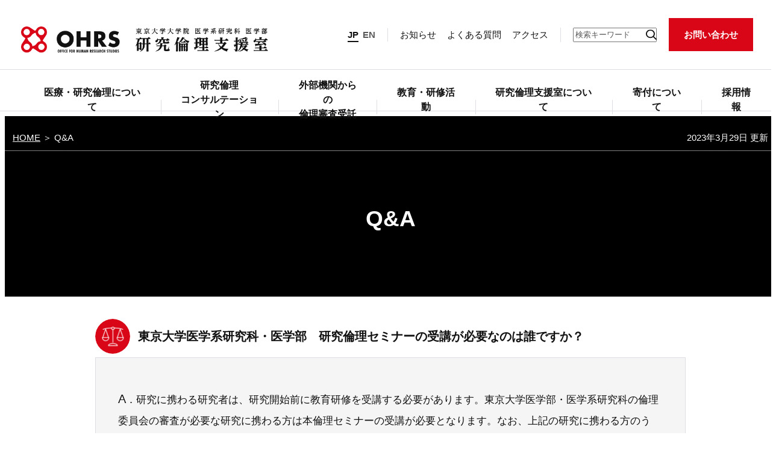

--- FILE ---
content_type: text/html; charset=utf-8
request_url: https://ohrs-u-tokyo.jp/faq/
body_size: 4795
content:
<!DOCTYPE html>
<html lang="ja">
<head>
<meta charset="utf-8">
<title>Q&amp;A | OHRS 東京大学大学院 医学系研究科 医学部 研究倫理支援室</title>
<meta name="robots" content="index,follow" />
<meta name="description" content="OHRS（東京大学医学部研究倫理支援室）のサイト。">

	

<meta property="og:image" content="https://ohrs-u-tokyo.jp/user/common/images/ogp_image.png">
<meta property="og:locale" content="ja_jp">
<meta property="og:site_name" content="OHRS 東京大学大学院 医学系研究科 医学部 研究倫理支援室">
 <meta property="og:description" content="OHRS（東京大学医学部研究倫理支援室）のサイト。">

 <meta name="twitter:card" content="summary_large_image" />


  <meta property="og:type" content="article">
 <meta name="twitter:title" content="Q&amp;A | OHRS 東京大学大学院 医学系研究科 医学部 研究倫理支援室" />


<meta name="viewport" content="width=device-width, initial-scale=1.0, viewport-fit=cover">

<link rel="apple-touch-icon" href="/user/common/images/i_icon.png">
<link rel="shortcut icon" href="/user/common/images/favicon.ico">

<link type="text/css" href="/user/common/css/html5reset.css" rel="stylesheet" media="all">
<link type="text/css" href="/user/common/css/common.css?20250207" rel="stylesheet" media="all">
<link type="text/css" href="/user/common/css/jquery.bxslider.css" rel="stylesheet" media="all">
<link type="text/css" href="/user/common/css/style.css?20250207" rel="stylesheet" media="all">
<link type="text/css" href="/user/common/css/style_sp.css?20250207" rel="stylesheet" media="all">
<link type="text/css" href="/user/common/css/print.css" rel="stylesheet" media="print">




<script src="//code.jquery.com/jquery-3.6.0.min.js" integrity="sha256-/xUj+3OJU5yExlq6GSYGSHk7tPXikynS7ogEvDej/m4=" crossorigin="anonymous"></script>
<script src="/user/common/js/modernizr.custom.js" charset="UTF-8"></script>
<script src="/user/common/js/jquery.tile.min.js" charset="UTF-8"></script>
<script src="/user/common/js/jquery.bxslider.min.js" charset="UTF-8"></script>

<script src="/user/common/js/original.js?20250207" charset="UTF-8"></script>






<!-- Google tag (gtag.js) -->
<script async src="https://www.googletagmanager.com/gtag/js?id=G-NJPNKZ68C3"></script>
<script>
  window.dataLayer = window.dataLayer || [];
  function gtag(){dataLayer.push(arguments);}
  gtag('js', new Date());

  gtag('config', 'G-NJPNKZ68C3');
</script>

</head>

<body>


  <div id="container">
    <noscript><div class="no_script">※当サイトはJavaScriptが有効になっていないと正常に表示されません。ブラウザ設定でJavaScriptを有効にしてご利用ください。</div></noscript>


    <!-- #header/ -->
    <header id="header">
      <div id="header_contents">

      <!-- #site_title/ -->
      
        <p id="site_title">
          <a href="/">
            <img src="/user/common/images/header_logo.png" alt="東京大学大学院 医学系研究科 医学部 研究倫理支援室">
          </a>
        </p>
      

      
        <div id="header_links_area">
          <ul class="languages">
            <li class="ja current">
              <a href="/">JP</a>
            </li>
            <li class="en">
              <a href="/en/">EN</a>
            </li>
          </ul>
          <ul class="links sp_off">
            <li>
              <a href="/news/">お知らせ</a>
            </li>
            <li>
              <a href="/faq/">よくある質問</a>
            </li>
            <li>
              <a href="/access/">アクセス</a>
            </li>
          </ul>
          <form action="//www.google.co.jp/search" method="get" target="_blank" id="search_box" class="sp_off">
            <input type="hidden" name="pagesize" value="15">
            <input type="hidden" name="hl" value="ja">
            <input type="hidden" name="ie" value="utf8">
            <input type="hidden" name="oe" value="utf8">
            <input type="hidden" name="as_sitesearch" value="ohrs-u-tokyo.jp">
            <input type="text" name="query" size="16" class="search_form" placeholder="検索キーワード">
            
                <input type="image" alt="検索" class="button_search" name="submit" src="/user/common/images/icon_search.svg">
            
          </form>
          <div id="link_contact" class="sp_off">
             <a href="/contact/">お問い合わせ</a>
          </div>
        </div>
      </div>
      

      
      <div id="menu_btn" class="sp">
        <a href="" onclick="return false">
          <span class="hamburger_line line01"></span>
          <span class="hamburger_line line02"></span>
          <span class="hamburger_line line03"></span>
        </a>
      </div>
      <!-- #menu_btn/ -->
      

      
      <nav id="globalnavi">

        <div id="menu_close" class="sp">
          <a href="" onclick="return false">
            <span class="hamburger_line line01"></span>
            <span class="hamburger_line line02"></span>
            <span class="hamburger_line line03"></span>
          </a>
        </div>
        <!-- #menu_close/ -->

        <div class="to_top sp">
          <a href="/">TOPに戻る</a>
        </div>


        <ul class="nav_list">
          <li>
            <a href="/ethics/">
              <span>医療・研究倫理について</span>
            </a>
          </li>
          <li>
            <a href="/rec/">
              <span>研究倫理<br class="sp_off">コンサルテーション</span>
            </a>
          </li>
          <li>
            <a href="/c-rec/">
              <span>外部機関からの<br class="sp_off">倫理審査受託</span>
            </a>
          </li>
          <li>
            <a href="/seminar/">
              <span>教育・研修活動</span>
            </a>
          </li>
          <li>
            <a href="/about/">
              <span>研究倫理支援室について</span>
            </a>
          </li>
          <li>
            <a href="/donations/">
              <span>寄付について</span>
            </a>
          </li>
          <li>
            <a href="/recruit/">
              <span>採用情報</span>
            </a>
          </li>
        </ul>


        <div class="sp">
          <ul class="links">
            <li>
              <a href="/news/">お知らせ</a>
            </li>
            <li>
              <a href="/faq/">よくある質問</a>
            </li>
            <li>
              <a href="/access/">アクセス</a>
            </li>
          </ul>
          <form action="//www.google.co.jp/search" method="get" target="_blank" id="search_box_sp">
            <input type="hidden" name="pagesize" value="15">
            <input type="hidden" name="hl" value="ja">
            <input type="hidden" name="ie" value="utf8">
            <input type="hidden" name="oe" value="utf8">
            <input type="hidden" name="as_sitesearch" value="ohrs-u-tokyo.jp">
            <input type="text" name="query2" size="16" class="search_form" placeholder="検索キーワード">
            
              <input type="image" alt="検索" class="button_search" name="submit2" src="/user/common/images/icon_search_white.svg">
            
          </form>
          <div id="link_contact_sp">
             <a href="/contact/">お問い合わせ</a>
          </div>
        </div>
        <div class="sp_nav_menu_close sp">閉じる</div>
      </nav>
      

    </header>
    <!-- /#header -->


    <!-- #contents/-->
    <main id="conts" class="in">




  <div id="page_title_wrap">

    
  


    
      <div id="navibar">
        <p>
<a href="/">HOME</a> ＞ 

<span>Q&amp;A</span>


</p>


	
		
    		  <p class="updated_date">
                     <time datetime="2023-03-29">
                        2023年3月29日</time><br class="sp_only">&nbsp;更新
		  </p>
		
	

      </div>
    

    <h1 class="page_title">Q&A</h1>

  </div>



    <div class="wrapper main_contents_wrapper">
		



<div class="flame"><h3 class="with_copy">東京大学医学系研究科・医学部　研究倫理セミナーの受講が必要なのは誰ですか？</h3>

<section class="bg_color_box">
<p><span style="font-size: 120%;">A</span>．研究に携わる研究者は、研究開始前に教育研修を受講する必要があります。東京大学医学部・医学系研究科の倫理委員会の審査が必要な研究に携わる方は本倫理セミナーの受講が必要となります。なお、上記の研究に携わる方のうち、当研究科及び本学附属病院所属の研究者は本倫理セミナーの受講が必須となります。</p>
</section>

<h3 class="with_copy">研究倫理審査システムの対象となる倫理委員会はどのようなものですか？</h3>

<section class="bg_color_box">
<p><span style="font-size: 120%;">A</span>．「疫学・観察等研究倫理委員会」「ヒトゲノム・遺伝子解析研究倫理委員会」「特定臨床研究倫理委員会」「新規診療等検討委員会（研究的な要素が含まれる臨床案件」の4つです。</p>
</section>

<h3 class="with_copy">東京大学医学系研究科・医学部に設置される倫理委員会を教えてください。</h3>

<section class="bg_color_box">
<p><span style="font-size: 120%;">A</span>．「疫学・観察等研究倫理委員会」「ヒトゲノム・遺伝子解析研究倫理委員会」「特定臨床研究倫理委員会」の3つです。</p>
</section>

<h3 class="with_copy">研究の終了とはいつを指しますか？</h3>

<section class="bg_color_box">
<p><span style="font-size: 120%;">A</span>．論文や学会発表、あるいはホームページに掲載するなど研究結果及び内容の開示を終えたことを「研究終了」とします。研究倫理審査システムにおける研究期間の記載の際、上記の点をご確認ください。</p>
</section>

<h3 class="with_copy">利益相反に関して相談があります。</h3>

<section class="bg_color_box">
<p><span style="font-size: 120%;">A</span>．東京大学医学部・医学系研究科の倫理委員会の審査を検討している研究に関する利益相反については、下記にご相談ください。</p>


<div class="button_area"><a href="https://www.m.u-tokyo.ac.jp/ethics/confadv/index.html"  target="_blank" class="index"><span class="inner">
	
                学内サイト： 利益相反アドバイザリー機関
				
		
	
       </span></a></div>

<p> </p>
</section>

<h3 class="with_copy">共同研究契約を検討しています。どのようにしたらよいでしょうか？</h3>

<section class="bg_color_box">
<p><span style="font-size: 120%;">A</span>．東京大学医学部・医学系研究科の倫理委員会の審査を検討している研究に関する共同研究については、本学の研究者にご連絡ください。本学の研究者は、医学部・医学系研究科 事務部契約係にご相談ください。</p>


<div class="button_area"><a href="https://www.m.u-tokyo.ac.jp/departments/admin.html"  target="_blank" class="index"><span class="inner">
	
                医学部・医学系研究科 事務部契約係
				
		
	
       </span></a></div></section>

<h3 class="with_copy">研究倫理審査システムは、どのような環境で利用が可能ですか？</h3>

<section class="bg_color_box">
<p><span style="font-size: 120%;">A</span>．基本的にインターネット接続環境であれば、学内外問わず利用が可能です。<br>
   </p>


<div class="button_area"><a href="https://u-tokyo.bvits.com/esct/login.aspx?ReturnUrl=%2fesct%2fCommon%2f"  target="_blank" class="index"><span class="inner">
	
                研究倫理審査申請システム
				
		
	
       </span></a></div></section>

<h3 class="with_copy">「受理」とはどのような段階を指しますか？</h3>

<section class="bg_color_box">
<p><span style="font-size: 120%;">A</span>．東京大学医学系研究科・医学部及び附属病院に所属する研究者の利益相反自己申告シートCが研究倫理支援室宛に全員分提出された状態を指します。利益相反自己申告シートCが揃わなければ、「受理」とはなりません。</p>


<div class="button_area"><a href="https://www.m.u-tokyo.ac.jp/ethics/ethcom/gakunai/A_gakunai.html"  target="_blank" class="index"><span class="inner">
	
                利益相反自己申告書
				
		
	
       </span></a></div></section></div>




    </div>
    <!-- / .wrapper -->



    </main>
    <!-- /#contents-->
    <!-- #footer/ -->
    <footer id="footer">

      <div class="wrapper">
        <div class="info_links_area">
          <div class="info_area">
            <p id="footer_logo">
              <a href="/">
                <img src="/user/common/images/footer_logo.png" alt="東京大学大学院 医学系研究科 医学部 研究倫理支援室">
              </a>
            </p>
            <p class="site_name">
              東京大学大学院 医学系研究科<br>医学部　研究倫理支援室
            </p>
            <address>
              〒113-0033 東京都文京区本郷7-3-1<br>
              電話 <a href="tel:0358410818">03-5841-0818</a>
            </address>
          </div>


          <div class="links_area">

            
            <div class="sitemap">
              <div class="sitemap01">
                <p class="category">
                  <a href="">TOP</a>
                </p>
                <p class="category has_sub_links">
                  <a href="/ethics/">医療・研究倫理について</a>
                </p>
                <ul>
                  <li>
                    <a href="/ethics/#ethics_topics">医療・研究倫理とは</a>
                  </li>
                  <li>
                    <a href="/ethics/interview/">医学研究と社会をつなぐ</a>
                  </li>
                </ul>
                <p class="category has_sub_links">
                  <a href="/about/">研究倫理支援室について</a>
                </p>
                <ul>
                  <li>
                    <a href="/about/#mission">ミッション</a>
                  </li>
                  <li>
                    <a href="/about/#cooperation">活動内容・各部署との連携</a>
                  </li>
                  <li>
                    <a href="/about/#staff">スタッフ紹介</a>
                  </li>
                </ul>
              </div>
              <div class="sitemap02">
                <p class="category">
                  <a href="/rec/">研究倫理コンサルテーション</a>
                </p>
                <p class="category">
                  <a href="/c-rec/">外部機関からの倫理審査受託</a>
                </p>
                <p class="category has_sub_links">
                  <a href="/seminar/">教育・研修活動について</a>
                </p>
                <ul>
                  <li>
                    <a href="/seminar/#seminar">セミナー等のご紹介</a>
                  </li>
                  <li>
                    <a href="/seminar/#graduate">大学院進学に関する情報</a>
                  </li>
                  <li>
                    <a href="/seminar/#career">キャリアパスのご紹介</a>
                  </li>
                </ul>
              </div>
              <div class="sitemap03">
                <p class="category">
                  <a href="/donations/">寄付について</a>
                </p>
                <p class="category">
                  <a href="/news/">お知らせ</a>
                </p>
                <p class="category">
                  <a href="/faq/">よくある質問</a>
                </p>
                <p class="category">
                  <a href="/contact/">お問い合わせ</a>
                </p>
                <p class="category">
                  <a href="/access/">アクセス</a>
                </p>
                <p class="category">
                  <a href="https://www.u-tokyo.ac.jp/ja/about/disclosures/privacy.html" target="_blank">プライバシーポリシー</a>
                </p>
              </div>
            </div>
            
    
          </div>

        </div>

        <div class="banner_area">
          <ul>


<li>



    <a href="https://www.m.u-tokyo.ac.jp/"
     target="_blank"
    >






<img src="/user/filer_public_thumbnails/filer_public/95/36/953635d3-2fd1-46f3-b6fd-039a00a1ef8f/footer_banner01.jpg__300x100_q85_subsampling-2.jpg"
    alt="東京大学大学院 医学系研究科・医学部"
    
    
    
    alt="東京大学大学院 医学系研究科・医学部"
>






    </a>



</li>






<li>



    <a href="https://www.h.u-tokyo.ac.jp/"
     target="_blank"
    >






<img src="/user/filer_public_thumbnails/filer_public/19/13/1913114b-cb16-4e57-a181-657df650d772/footer_banner02.jpg__300x100_q85_subsampling-2.jpg"
    alt="東大病院"
    
    
    
    alt="東大病院"
>






    </a>



</li>






<li>



    <a href="http://cbel.jp/"
     target="_blank"
    >






<img src="/user/filer_public_thumbnails/filer_public/ce/6b/ce6bd9a1-60c8-4c16-ba63-856cd2af3979/footer_banner03.jpg__300x100_q85_subsampling-2.jpg"
    alt="CBEL"
    
    
    
    alt="CBEL"
>






    </a>



</li>






<li>



    <a href="https://www.ut-crescent.jp/"
     target="_blank"
    >






<img src="/user/filer_public_thumbnails/filer_public/35/c0/35c0813c-aedf-452d-8a3e-c2ce3828f913/footer_banner04.jpg__300x100_q85_subsampling-2.jpg"
    alt="東京大学医学部附属病院 臨床研究推進センター"
    
    
    
    alt="東京大学医学部附属病院 臨床研究推進センター"
>






    </a>



</li>




          </ul>
        </div>
      </div>

      <div class="footer_bottom_area">
        <div class="wrapper">
          <p class="univ_logo">
            <img src="/user/common/images/univ_logo.png" alt="東京大学">
          </p>
          <small class="copyright">&copy; 2024 Office for Human Research Studies.</small>
        </div>
      </div>

    </footer>
    <!-- /#footer -->

    <div id="side_fixed_box" class="hidden">
      <a class="top_page">
        <img src="/user/common/images/pagetop.svg" alt="ページトップへ">
      </a>
    </div>

  </div>
  <!-- /#container-->




</body>
</html>


--- FILE ---
content_type: text/css
request_url: https://ohrs-u-tokyo.jp/user/common/css/html5reset.css
body_size: 1784
content:
@charset "UTF-8";

/***
    The new CSS reset - version 1.8.4 (last updated 14.2.2023)
    GitHub page: https://github.com/elad2412/the-new-css-reset
***/

/*
    ブラウザの「User-Agent-Stylesheet」のスタイルを、「display」プロパティ以外全て削除
    - 「symbol *"」の部分は、Firefox SVG スプライトのバグ対応
 */
*:where(:not(html, iframe, canvas, img, svg, video, audio):not(svg *, symbol *)) {
    all: unset;
    display: revert;
}

/* box-sizingの優先値 */
*,
*::before,
*::after {
    box-sizing: border-box;
}

/* アンカータグのポインタカーソルを再適用 */
a, button {
    cursor: revert;
}

/* リストのスタイル（箇条書き・番号）を削除 */
ol, ul, menu {
    list-style: none;
}

/* コンテナを超えないようにする */
img, video, iframe {
    max-width: 100%;
    vertical-align: bottom;
}

/* テーブルのセル間のスペースを削除します */
table {
    border-collapse: collapse;
}

/* Safariで、テキスト入力でuser-select:noneを使用すると動作しない問題の対処。 */
input, textarea {
  -webkit-user-select: auto;
  appearance: auto;
}

/* Safariのtextarea要素の'white-space'プロパティを元に戻す */
textarea {
    white-space: revert;
}

/* meter要素のスタイルを最小限に */
meter {
    -webkit-appearance: revert;
    appearance: revert;
}

/* pre要素にのみ all:revert; を適用 */
:where(pre) {
  all: revert;
}

/* 強調、斜体、取り消しタグのスタイル */
strong, b{
  font-weight: bold;
}
em, i{
  font-style: italic;
}
u{
  text-decoration: underline;
}
del, s{
  text-decoration: line-through;
}

/* input要素のプレースホルダテキスト不透明度をリセット */
::placeholder {
    color: unset;
}

/* デフォルトのリストスタイル『•』を消す */
::marker {
  content: initial;
}

/* 'hidden'属性の機能を修正。display:revert; 属性ではなく、要素に戻す */
:where([hidden]) {
    display: none;
}

/* Chromeのバグ対応
   - 'contenteditable'属性が正しく動作するよう修正 */
:where([contenteditable]:not([contenteditable="false"])) {
    -moz-user-modify: read-write;
    -webkit-user-modify: read-write;
    overflow-wrap: break-word;
    -webkit-line-break: after-white-space;
    -webkit-user-select: auto;
}

/* draggable機能を復活させる（ChromeとSafariのみ） */
:where([draggable="true"]) {
    -webkit-user-drag: element;
}

/* dialog要素で、モーダルの初期動作をリセット */
:where(dialog:modal) {
  all: revert;
}

/* ルビの文字サイズデフォルト設定 */
ruby > rt{
  font-size: 50%;
  text-align: start;
}
/* 上付き、下付き文字デフォルト設定 */
sup{
  vertical-align: super;
  font-size: smaller;
}
sub{
  vertical-align: sub;
  font-size: smaller;
}

@font-face {
  font-family: "Yu Gothic";
  src: local("Yu Gothic Medium");
  font-weight: 100;
}
@font-face {
  font-family: "Yu Gothic";
  src: local("Yu Gothic Medium");
  font-weight: 200;
}
@font-face {
  font-family: "Yu Gothic";
  src: local("Yu Gothic Medium");
  font-weight: 300;
}
@font-face {
  font-family: "Yu Gothic";
  src: local("Yu Gothic Medium");
  font-weight: 400;
}
@font-face {
  font-family: "Yu Gothic";
  src: local("Yu Gothic Bold");
  font-weight: bold;
}
@font-face {
  font-family: "Helvetica Neue";
  src: local("Helvetica Neue Regular");
  font-weight: 100;
}
@font-face {
  font-family: "Helvetica Neue";
  src: local("Helvetica Neue Regular");
  font-weight: 200;
}

body {
  -webkit-text-size-adjust : 100%;
  word-break: break-all;
  font-family: 'Helvetica Neue', "Arial", "Yu Gothic", YuGothic, Meiryo, sans-serif;
  line-height:1;
  font-size:1rem;
}
  
.clearfix { display: flow-root; }

@media screen and (max-width: 768px) {
  html{
    font-size: calc(16.5 / 17 * 100%);
  }
}
@media screen and (max-width: 540px) {
  html{
    font-size: calc(16 / 17 * 100%);
  }
}

--- FILE ---
content_type: text/css
request_url: https://ohrs-u-tokyo.jp/user/common/css/common.css?20250207
body_size: 34391
content:
@charset "UTF-8";
/* common
====================================================================================================================================== */
.body.cms-plugin {
  display: inline;
}

#main_column {
  font-size: 1.0625rem;
  line-height: 2;
}

/*非表示*/
.none {
  display: none !important;
}

.hide {
  display: none;
}

img {
  vertical-align: bottom;
  max-width: 100%;
  height: auto;
}

/*左寄せ・右寄せ対策*/
img.left_align_img {
  margin-right: 15px;
}

img.right_align_img {
  margin-left: 15px;
}

iframe {
  max-width: 100%;
}

.vam {
  vertical-align: middle;
}

.flex {
  display: flex;
  flex-direction: row;
  flex-wrap: nowrap;
  justify-content: space-between;
}

.fs {
  -webkit-font-smoothing: antialiased;
  -moz-osx-font-smoothing: grayscale;
}

/* スクロールして画面に入ったらフェードイン */
.scroll_fadein {
  opacity: 0;
  transform: translateY(50px);
  transition: 1.3s ease-out;
}

.scroll_fadein.window_in {
  opacity: 1;
  transform: translateY(0);
}

.scroll_opacity {
  opacity: 0;
  transition: 1.7s ease-out;
}

.scroll_opacity.window_in {
  opacity: 1;
}

/*画像背景のボタン*/
.bg_img_btn a,
a.bg_img_btn {
  display: block;
  background: no-repeat;
  text-indent: 100%;
  white-space: nowrap;
  overflow: hidden;
}

/*center button list*/
.btn_center_box {
  clear: both;
  overflow: hidden;
  width: 100%;
  margin: 0 0 10px;
}

.btn_center_box:after {
  content: ".";
  display: block;
  clear: both;
  height: 0;
  visibility: hidden;
}

.btn_center_box ul {
  position: relative;
  left: 50%;
  float: left;
  margin: 0;
  overflow: visible;
  list-style: none;
  list-style-position: inside;
}

.btn_center_box ul:after {
  content: ".";
  display: block;
  clear: both;
  height: 0;
  visibility: hidden;
}

.btn_center_box li {
  position: relative;
  left: -50%;
  float: left;
  list-style: none;
  display: inline;
}

.btn_center_box li:first-child {
  margin: 0;
}

.btn_center_box li a {
  margin: 0 10px 10px;
}

/* ボタン */
.button_area {
  display: flex;
  justify-content: center;
  align-items: center;
  grid-gap: 20px;
  margin-bottom: 1.5em;
}

.button_area a,
.button_area button.form_btn {
  display: flex;
  justify-content: center;
  align-items: center;
  background-color: #111;
  font-size: 1.125rem;
  font-weight: bold;
  line-height: 1.7;
  padding: 0.9em 2.5em;
  text-align: left;
  margin: 0;
  position: relative;
  overflow: hidden;
  color: #fff;
  text-decoration: none;
}

.button_area a:before,
.button_area button.form_btn:before {
  content: "";
  display: block;
  position: absolute;
  top: 0;
  right: 100%;
  width: 100%;
  height: 100%;
  background-color: #D80616;
  transition: .3s;
}

.button_area a, .button_area a:link,
.button_area button.form_btn,
.button_area button.form_btn:link {
  color: #fff;
  text-decoration: none;
}

.button_area a .inner,
.button_area button.form_btn .inner {
  display: block;
  position: relative;
  padding-left: 1.2em;
}

.button_area a .inner s,
.button_area button.form_btn .inner s {
  color: #fff !important;
}

.button_area a .inner:before,
.button_area button.form_btn .inner:before {
  content: "";
  display: block;
  width: 0.833em;
  height: 0.778em;
  position: absolute;
  top: 50%;
  left: 0;
  transform: translateY(-50%);
  background: url(../images/icon_arrow_white_r.svg) no-repeat center;
  background-size: contain;
  transition: .3s;
}

.button_area a:hover:before,
.button_area button.form_btn:hover:before {
  right: 0;
}

.button_area a:hover .inner:before,
.button_area button.form_btn:hover .inner:before {
  left: 3px;
}

.button_area a.button_red,
.button_area button.form_btn.button_red {
  background-color: #D80616;
}

.button_area a.button_red:before,
.button_area button.form_btn.button_red:before {
  background-color: #111;
}

.button_area a.button_white,
.button_area button.form_btn.button_white {
  background-color: #fff;
  border: 1px solid #DDDDE3;
  color: #556;
}

.button_area a.button_white, .button_area a.button_white:link,
.button_area button.form_btn.button_white,
.button_area button.form_btn.button_white:link {
  color: #556;
}

.button_area a.button_white .inner:before,
.button_area button.form_btn.button_white .inner:before {
  background-image: url(../images/icon_arrow_black_r.svg);
}

.button_area a.button_white:before,
.button_area button.form_btn.button_white:before {
  background-color: #111;
}

.button_area a.button_white:hover,
.button_area button.form_btn.button_white:hover {
  color: #fff;
}

.button_area a.button_white:hover .inner:before,
.button_area button.form_btn.button_white:hover .inner:before {
  background-image: url(../images/icon_arrow_white_r.svg);
}

.button_area button.form_btn.btn_back .inner:before {
  transform: rotate(180deg) translateY(50%);
}

.button_area button.form_btn.btn_back:hover .inner:before {
  left: -3px;
}

.button_area button.form_btn[disabled] {
  opacity: 0.3;
  cursor: default;
}

.button_area button.form_btn[disabled]:hover:before {
  display: none;
}

.button_area button.form_btn[disabled]:hover .inner:before {
  left: 0;
}

.link_with_icon {
  text-align: center;
  margin-bottom: 2em;
}

.link_with_icon a {
  display: inline-block;
  line-height: 1.5;
  font-weight: bold;
  padding-left: 1.76em;
  background: url(../images/icon_arrow_black_r.svg) no-repeat left top 0.1em;
  background-size: 1.3em auto;
  margin: 0 0.5em 0.5em;
}

.link_with_icon a, .link_with_icon a:link {
  color: #222;
  text-decoration: none;
}

.link_with_icon a:hover {
  text-decoration: underline;
  background-position: left 3px top 0.1em;
}

/*list*/
#conts ul {
  margin-bottom: 2.4em;
}

#conts ul > li {
  line-height: 1.7;
  margin-bottom: 0.7em;
  padding-left: 0.9em;
  text-indent: -0.9em;
}

#conts ul > li:before {
  content: "";
  display: inline-block;
  vertical-align: middle;
  width: 0.35em;
  height: 0.35em;
  border-radius: 50%;
  background-color: #111;
  margin-right: 0.55em;
}

#conts ol {
  counter-reset: orderd_num;
  margin-bottom: 2.4em;
}

#conts ol > li {
  position: relative;
  margin-bottom: 0.8em;
  line-height: 1.7;
  padding-left: 2.1em;
}

#conts ol > li:before {
  position: absolute;
  top: 0;
  left: 0;
  counter-increment: orderd_num;
  content: counter(orderd_num);
  font-weight: bold;
  color: #fff;
  text-align: center;
  width: 1.65em;
  height: 1.65em;
  line-height: 1.65em;
  border-radius: 50%;
  background-color: #111;
}

#conts ol.numbered_list {
  display: flex;
  justify-content: space-between;
  margin-bottom: 0;
}

#conts ol.numbered_list.two_columns {
  flex-wrap: wrap;
}

#conts ol.numbered_list.two_columns > li {
  width: 49%;
  margin-bottom: 1.2em;
  padding-left: 1.85em;
  padding-right: 1.85em;
  padding-bottom: 2.15em;
}

#conts ol.numbered_list > li {
  width: 31.6%;
  background-color: #fff;
  border-radius: 0;
  overflow: hidden;
  padding: 3.2em 1.3em 1.5em;
  margin-bottom: 0;
  display: flex;
  flex-direction: column;
}

#conts ol.numbered_list > li p {
  font-size: 1rem;
  line-height: 2;
  margin-bottom: 0;
}

#conts ol.numbered_list > li .lead_text {
  font-weight: bold;
  text-align: center;
  line-height: 1.6;
  margin-bottom: 1em;
}

#conts ol.numbered_list > li .main_text {
  text-align: center;
  font-size: 1.5rem;
  line-height: 1.5;
  margin-bottom: 0.8em;
}

#conts ol.numbered_list > li ul.sdgs_list {
  margin-top: auto;
}

#conts ol.numbered_list > li:before {
  content: "0" counter(orderd_num);
  font-family: "Roboto Condensed", "Helvetica Neue", sans-serif;
  border-radius: 0;
  line-height: 1;
  font-size: 1.5rem;
  position: absolute;
  top: 10px;
  left: 8px;
  color: #fff;
  background: none;
  z-index: 2;
  width: auto;
  height: auto;
}

#conts ol.numbered_list > li:after {
  content: "";
  display: block;
  position: absolute;
  top: 0;
  left: 0;
  z-index: 1;
  width: 0;
  height: 0;
  border-style: solid;
  border-width: 70px 70px 0 0;
  border-color: #ff5810 transparent transparent transparent;
  border-radius: 0;
}

#conts ul.caution {
  margin-bottom: 2.5em;
}

#conts ul.caution li {
  margin-bottom: 0;
}

#conts ul.caution li:before {
  content: "※";
}

#conts ul.plane,
#conts ol.plane,
#conts ul.plane li,
#conts ol.plane li {
  list-style-type: none !important;
  padding: 0;
  text-indent: 0;
}

#conts ul.plane li:before,
#conts ol.plane li:before {
  display: none;
}

/*news list*/
#conts .article_list {
  padding: 0;
  margin-bottom: 2em;
  border-top: 1px solid #DDDDE3;
}

#conts .article_list li {
  padding: 1.75em 0;
  line-height: 1.7;
  text-indent: 0;
  margin-bottom: 0;
  display: flex;
  border-bottom: 1px solid #DDDDE3;
}

#conts .article_list li:before {
  display: none;
}

#conts .article_list li.no_news {
  border: none;
  background: none;
}

#conts .article_list li.no_news p {
  margin-bottom: 0;
}

#conts .article_list li time {
  display: block;
  font-size: 0.9375rem;
  font-weight: bold;
  line-height: 1.8;
  color: #D80616;
  white-space: nowrap;
  margin-bottom: 0;
  margin-right: 1.5em;
}

#conts .article_list li a, #conts .article_list li span {
  display: block;
  color: #111;
  letter-spacing: 0.03em;
  margin: 0;
}

#conts .article_list li a, #conts .article_list li a:link {
  text-decoration: none;
}

#conts .article_list li a:hover {
  text-decoration: underline;
}

/*default heading*/
h1,
h2,
h3,
h4,
h5,
h6 {
  font-weight: normal;
  margin: 0 0 1em;
  line-height: 1.5;
}

h1.page_title {
  margin: 0;
  padding: 0 20px;
  font-size: 2.3375rem;
  font-weight: bold;
  text-align: center;
  line-height: 1.2;
  color: #fff;
  text-shadow: 0 0 20px rgba(0, 0, 0, 0.5);
}

h2 {
  font-size: 1.7rem;
  font-weight: bold;
  text-align: left;
  border-bottom: 1px solid #111;
  padding-bottom: 0.5em;
}

h2.with_number {
  position: relative;
  font-size: 1.5rem;
  font-weight: bold;
  text-align: left;
  line-height: 1.4;
  padding-left: 2.8em;
  padding-bottom: 0.8em;
  margin-bottom: 1em;
}

h2.with_number .num {
  display: flex;
  justify-content: center;
  align-items: center;
  position: absolute;
  top: 0;
  left: 0;
  font-size: 1.3em;
  font-weight: bold;
  color: #fff;
  text-align: center;
  width: 1.8em;
  height: 1.8em;
  border-radius: 50%;
  background-color: #D80616;
}

h2.with_number .lead, h2.with_number .font_xs {
  font-size: 0.74em !important;
  display: block;
  color: #D80616;
}

h2.with_number .lead .font_xs, h2.with_number .font_xs .font_xs {
  font-size: 1em !important;
}

h3 {
  font-size: 1.275rem;
  font-weight: bold;
  text-align: left;
  text-indent: -1em;
  padding-left: 1em;
  margin-bottom: 1em;
}

h3:before {
  content: "";
  display: inline-block;
  width: 0.64em;
  height: 0.64em;
  border-radius: 50%;
  border: 3.5px solid #D80616;
  margin-right: 0.36em;
}

h3.with_copy {
  position: relative;
  text-indent: 0;
  padding-left: 3.5em;
}

h3.with_copy .copy, h3.with_copy .font_xs {
  font-size: 0.74em !important;
  display: block;
  color: #D80616;
}

h3.with_copy .copy .font_xs, h3.with_copy .font_xs .font_xs {
  font-size: 1em !important;
}

h3.with_copy:before {
  display: block;
  position: absolute;
  top: 50%;
  left: 0;
  transform: translateY(-50%);
  border: none;
  margin: 0;
  width: 2.84em;
  height: 2.84em;
  background: url(../images/icon_tenbin.svg) no-repeat left center;
  background-size: contain;
}

h4 {
  font-size: 1.275rem;
  font-weight: bold;
  text-align: left;
  margin-bottom: 0.8em;
}

h5 {
  font-size: 1.0625rem;
  font-weight: bold;
  text-align: left;
  margin-bottom: 0.8em;
}

/*hr*/
hr {
  height: 1px;
  background: none;
  border-top: 1px solid #DDDDE3;
  margin: 1.5em 0;
}

/*段落*/
table p {
  margin-bottom: 0;
}

/*カラー*/
.red {
  color: #D80616 !important;
}

/* マーカー スタイル */
.marker {
  display: inline;
  color: #FF5810;
  font-weight: bold;
  background: linear-gradient(transparent 70%, #FFE6CC 0%);
}

/* 下線 */
.underline {
  text-decoration: underline;
}

/*container*/
.section_box {
  margin-bottom: 100px;
  overflow: visible;
}

/*画像*/
.wide_photo_image {
  position: relative;
  margin: 4.3em 0 0;
}

.wide_photo_image.in {
  margin: 3em 0 4em;
}

.wide_photo_image img {
  width: 100%;
  margin: 0;
}

.wide_photo_image .caption {
  color: #fff;
  position: absolute;
  right: 2.5%;
  bottom: 2%;
  font-size: 0.78em;
}

.radius_image_wrap img {
  border-radius: 12px;
}

.full_width_image {
  height: 34vw;
  margin-left: calc((100% - 1280px) / 2);
  margin-right: calc((100% - 1280px) / 2);
  overflow: hidden;
}

.full_width_image img {
  width: 100%;
  height: 100%;
  object-fit: cover;
}

.bg_white_box {
  background-color: #fff;
  padding: 1.5em 2.35em;
  margin-bottom: 3.5em;
}

@media screen and (min-width: 1280px) {
  .full_width_image {
    margin-left: calc((100% - 100vw) / 2);
    margin-right: calc((100% - 100vw) / 2);
  }
}

/*3列ボックス*/
.box_3_column {
  overflow: hidden;
  margin: 0 -1.5% 1.5em;
}

.box_3_column .box {
  float: left;
  width: 33.3333333%;
  padding: 0 1.5%;
  margin-bottom: 2em;
}

/*2列ボックス*/
.box_2_column {
  display: flex;
  justify-content: space-between;
  margin-bottom: 1.5em;
}

.box_2_column .box {
  width: 49%;
  margin-bottom: 3%;
}

.tag_list {
  display: flex;
  justify-content: flex-start;
  flex-wrap: wrap;
  margin-bottom: 0.5em !important;
  font-size: 0.85rem;
  font-weight: bold;
  text-align: center;
}

.tag_list li {
  margin: 0 7px 7px 0 !important;
  padding: 0.4em 1.4em 0.5em !important;
  text-indent: 0 !important;
  line-height: 1 !important;
}

.tag_list li:before {
  display: none !important;
}

.tag_list .tag {
  border: 1px solid #D80616;
  background-color: #D80616;
  color: #fff;
}

.tag_list .tag.tag_online, .tag_list .tag.tag_en_online {
  background-color: #fff;
  color: #D80616;
}

/*索引*/
.list_box {
  margin-bottom: 1.65em;
  line-height: 1.7;
  border: 1px solid #DDDDE3;
}

.list_box a, .list_box .no_link {
  display: flex;
  align-items: center;
  flex-wrap: wrap;
  padding: 1.2em;
}

.list_box a {
  background-image: url(../images/icon_arrow_black_r.svg);
  background-repeat: no-repeat;
  background-position: right 2em center;
  background-size: 1.35em auto;
}

.list_box a, .list_box a:link {
  color: #111;
  text-decoration: none;
}

.list_box a .main_area {
  width: calc(100% - 220px - 1.2em * 2 - 2.9em);
  margin-right: 2.9em;
}

.list_box a:hover {
  background-color: #f8f8f8;
  background-position: right calc(2em - 3px) center;
}

.list_box a:hover .title {
  color: #B00815;
}

.list_box .no_link .title {
  background: none;
  padding-left: 0;
}

.list_box .icon_image {
  width: 220px;
  margin-right: 1.2em;
  margin-bottom: 0;
}

.list_box .icon_image img {
  width: 100%;
  height: auto;
}

.list_box .main_area {
  width: calc(100% - 220px - 1.2em * 2 - 0.5em);
  margin: 0.5em 1.2em;
  margin-right: 0.5em;
  flex-grow: 1;
  display: flex;
  align-items: center;
  flex-wrap: wrap;
}

.list_box .time {
  font-size: 0.9375rem;
  font-weight: bold;
  line-height: 1;
  color: #D80616;
  margin-right: 12px;
  margin-bottom: 0.5em;
}

.list_box .title {
  font-size: 1.275rem;
  font-weight: bold;
  width: 100%;
  margin-bottom: 0;
}

.list_box .comment_text {
  margin-top: 0.1em;
  width: 100%;
  font-size: 0.9375rem;
}

.list_box .comment_text p {
  margin-bottom: 0.6em;
}

.list_box .comment_text .button_area a, .list_box .comment_text .button_area a:link {
  color: #fff;
}

.list_box .comment_text *:last-child {
  margin-bottom: 0;
}

#ethics_topics .list_box {
  margin-bottom: 15px;
  line-height: 1.5;
}

#ethics_topics .list_box a, #ethics_topics .list_box .no_link {
  padding: 10px;
}

#ethics_topics .list_box a {
  background-position: right 1.2em center;
  background-size: 1.24em auto;
  padding-right: 2.5em;
}

#ethics_topics .list_box a:hover {
  background-position: right calc(1.2em - 3px) center;
}

#ethics_topics .list_box .icon_image {
  width: 90px;
  margin-right: 1em;
}

#ethics_topics .list_box .main_area {
  width: calc(100% - 90px - 10px * 2 - 1em);
  margin: 0.5em 0;
}

#ethics_topics .list_box .title {
  font-size: 1.0625rem;
}

/*索引*/
.listbox_2_column {
  display: inline-block;
  vertical-align: top;
  width: 47%;
  margin: 0 1.3% 1.6em;
  line-height: 1.6;
}

.listbox_2_column a {
  display: block;
  background-size: 1.35em auto;
}

.listbox_2_column a .title_area {
  background-image: url(../images/icon_arrow_black_r.svg);
  background-repeat: no-repeat;
  background-position: right 1.2em center;
}

.listbox_2_column a .title_area .text_area {
  padding-right: 2.5em;
}

.listbox_2_column a, .listbox_2_column a:link {
  text-decoration: none;
  color: #111;
}

.listbox_2_column a:hover .title_area {
  background-color: #f8f8f8;
  background-position: right calc(1.2em - 3px) center;
  text-decoration: underline;
}

.listbox_2_column .title_area {
  background-color: #fff;
  display: flex;
  align-items: center;
  padding: 10px;
  border: 1px solid #DDDDE3;
  overflow: hidden;
  transition: .3s;
}

.listbox_2_column .icon_image {
  width: 110px;
  aspect-ratio: 3/2;
  margin-right: 0.8em;
  margin-bottom: 0;
  background-color: #00091A;
}

.listbox_2_column .icon_image img {
  width: 100%;
  height: 100%;
  object-fit: cover;
  transition: .3s;
}

.listbox_2_column .text_area {
  width: calc(100% - 110px - 0.8em);
  font-weight: bold;
  padding: 0.8em;
  flex-grow: 1;
}

.listbox_2_column .text_area .title {
  margin-bottom: 0;
}

.listbox_2_column .comment_text {
  margin-top: 0.8em;
  font-size: 1rem;
}

.listbox_2_column .comment_text p {
  margin-bottom: 0;
}

/*image背景ボタンリスト*/
.bg_img_btn a {
  display: block;
  background: no-repeat;
  text-indent: 100%;
  white-space: nowrap;
  overflow: hidden;
}

/*image100%*/
.img_wide {
  width: 100%;
}

/*button design*/
/*ボタン*/
a.btn,
button.btn,
.btn a,
#myreset {
  display: inline-block;
  position: relative;
  display: inline-block;
  background: #000 url(../images/icon_arrow_white_r.png) no-repeat right 20px center;
  border: solid 2px #fff;
  width: 48%;
  padding: 0.9em 1em 0.9em 0.9em;
  margin: 0 0.9% 0.5em;
  text-align: center;
  font-size: 1.25rem;
  font-weight: bold;
  line-height: 1.4;
  vertical-align: middle;
  letter-spacing: 0.2em;
  border-radius: 0;
  color: #fff;
}

a.btn:hover,
button.btn:hover,
.btn a:hover,
#myreset:hover {
  background: #fff url(../images/icon_arrow_black_r.png) no-repeat right 20px center;
  border: solid 2px #000;
  color: #000;
}

a.btn:link,
.btn a:link {
  color: #fff;
}

/* ２列ボタン */
.button_2_column {
  display: flex;
  flex-direction: row;
  flex-wrap: wrap;
  justify-content: space-between;
  margin-bottom: 2em;
}

.button_2_column .btn {
  display: block;
  width: 48%;
  margin-bottom: 1.1em;
}

.button_2_column .btn a {
  display: block;
  margin: 0;
  width: 100%;
}

a.btn.btn_simple {
  background: #000;
  color: #fff;
  border: none;
  font-size: 1em;
  padding: 0.5em 3em;
  min-width: 0;
}

a.btn.btn_simple:hover {
  color: #fff;
}

/*戻る*/
a.btn.back,
button.btn.back,
.btn.back a,
button.btn.back:hover {
  margin-right: 20px;
  background: url(../images/icon_back.png) no-repeat 20px center;
  color: #7b6737;
  padding-left: 40px;
  padding-right: 20px;
  border: 0;
}

/*icon*/
.btn_icon {
  display: inline-block;
  background: url(../images/icon.png) no-repeat left center;
  padding: 2px 0 2px 30px;
  margin-top: 1.5em;
}

.btn_icon.btn_dl {
  background-image: url(../images/icon_dl.png);
}

/*wide*/
a.btn_wide {
  display: block;
  background: #000;
  color: #fff;
  width: 100%;
  margin: 0;
  padding: 0.8em 10px;
  font-size: 1.9em;
  letter-spacing: 0.2em;
}

a.btn:hover,
button:hover,
.btn a:hover,
#myreset:hover,
.btn_icon:hover,
a.btn_wide:hover {
  opacity: 0.8;
}

a.btn:hover,
.btn a:hover,
button:hover {
  color: #333;
}

/*table*/
/* テーブル */
table {
  width: 100%;
  border-collapse: collapse;
  line-height: 1.7;
  margin-bottom: 2.3em;
}

table caption {
  display: none;
}

table th {
  font-weight: bold;
  white-space: nowrap;
}

table th, table td {
  border-bottom: 1px solid #DDDDE3;
}

table thead {
  line-height: 1.5;
}

table thead th {
  font-size: 0.9375rem;
  padding: 0 2em 0.8em 0;
  border-width: 2px;
  border-color: #111;
}

table thead th:last-child {
  padding-right: 0;
}

table tbody td, table tbody th {
  padding: 1em 2em 1em 0;
}

table tbody td:last-child, table tbody th:last-child {
  padding-right: 0;
}

table tbody th {
  width: 1px;
}

table.border th, table.border td {
  border: 1px solid #DDDDE3;
}

table.border thead th {
  background-color: #111;
  color: #fff;
  padding: 0.93em 1.33em;
}

table.border tbody th, table.border tbody td {
  padding: 1.18em;
}

table.border tbody th {
  background-color: #f5f5f5;
}

table[border="0"] th, table[border="0"] td {
  border-bottom: none;
}

table[border="0"] tbody th, table[border="0"] tbody td {
  padding-top: 0.5em;
}

.sp_scrolltable {
  overflow: auto;
  margin-bottom: 2.3em;
}

.sp_scrolltable table {
  margin-bottom: 0;
}

/* color box
====================================================================================================================================== */
/*box*/
.point_box {
  border: 1px solid #d3bfa1;
  background: #fff;
  border-radius: 5px;
  padding: 1.2em;
  margin-bottom: 1.5em;
}

/*画像で見出しを作る用（スタイルを強制リセット）*/
h1.plane,
h2.plane,
h3.plane,
h4.plane,
h5.plane {
  background: none !important;
  border: none !important;
  padding-left: 0 !important;
  padding-right: 0 !important;
  padding-top: !important;
}

h1.plane:after,
h2.plane:after,
h3.plane:after,
h4.plane:after,
h5.plane:after {
  display: none !important;
}

h1.plane img,
h2.plane img,
h3.plane img,
h4.plane img,
h5.plane img {
  margin: 0;
  max-width: none;
}

/*adjust*/
.clear {
  clear: both;
}

.ma0 {
  margin: 0 !important;
}

.mab0 {
  margin-bottom: 0 !important;
}

.mab5 {
  margin-bottom: 5px !important;
}

.mab10 {
  margin-bottom: 10px !important;
}

.mab20 {
  margin-bottom: 20px !important;
}

.mab30 {
  margin-bottom: 30px !important;
}

.mab40 {
  margin-bottom: 40px !important;
}

.mab05em {
  margin-bottom: 0.5em !important;
}

.mab1em {
  margin-bottom: 1em !important;
}

.mab15em {
  margin-bottom: 1.5em !important;
}

.mab2em {
  margin-bottom: 2em !important;
}

.mab25em {
  margin-bottom: 2.5em !important;
}

.mab3em {
  margin-bottom: 3em !important;
}

.mab35em {
  margin-bottom: 3.5em !important;
}

.mab4em {
  margin-bottom: 4em !important;
}

.mab45em {
  margin-bottom: 4.5em !important;
}

.mab5em {
  margin-bottom: 5em !important;
}

.mab55em {
  margin-bottom: 5.5em !important;
}

.mab6em {
  margin-bottom: 6em !important;
}

.mat0 {
  margin-top: 0 !important;
}

.mat5 {
  margin-top: 5px !important;
}

.mat10 {
  margin-top: 10px !important;
}

.mat20 {
  margin-top: 20px !important;
}

.mat30 {
  margin-top: 30px !important;
}

.mat-10 {
  margin-top: -10px !important;
}

.mat-20 {
  margin-top: -20px !important;
}

.mat-30 {
  margin-top: -30px !important;
}

.mar10 {
  margin-right: 10px !important;
}

.mar20 {
  margin-right: 20px !important;
}

.mal10 {
  margin-left: 10px !important;
}

.mal20 {
  margin-left: 20px !important;
}

.pa0 {
  padding: 0 !important;
}

.pat0 {
  padding-top: 0 !important;
}

.pab0 {
  padding-bottom: 0 !important;
}

.pat15 {
  padding-top: 15px !important;
}

/*font size*/
.font_min {
  font-size: 0.6em !important;
}

.font_xs {
  font-size: 0.8em !important;
}

.font_sm {
  font-size: 0.9em !important;
}

.font_la {
  font-size: 1.2em !important;
}

.font_xl {
  font-size: 1.4em !important;
}

.font_max {
  font-size: 2em !important;
}

.font_normal {
  font-weight: normal;
}

.font_bold {
  font-weight: bold;
}

.text_center {
  text-align: center !important;
}

.text_right {
  text-align: right !important;
}

.text_left {
  text-align: left !important;
}

.font_0 {
  font-size: 0;
}

.font_plus {
  font-size: 1.07em;
}

/*kerning*/
.kerning0 {
  letter-spacing: 0;
}

.kerning {
  letter-spacing: -0.05em;
}

.kerning01 {
  letter-spacing: -0.1em;
}

.kerning02 {
  letter-spacing: -0.25em;
}

.kerning03 {
  letter-spacing: -0.5em;
}

.kerning_plus {
  letter-spacing: 0.25em;
}

/*行間詰め*/
.line_height_min {
  line-height: 1.7 !important;
}

.line_height_extra_min {
  line-height: 1.3 !important;
}

.line_height_none {
  line-height: 1 !important;
}

/*文字間*/
.letter {
  letter-spacing: 0.08em;
}

/*タイトル調整用*/
.kerning_tit {
  letter-spacing: 0.27em;
}

.kerning_tit_m {
  letter-spacing: 0.17em;
}

.kerning_tit_m02 {
  letter-spacing: 0.1em;
}

.font_num {
  font-size: 1.05em;
}

/*文字にアンチエイリアスを効かせる*/
.font_smoothing {
  -webkit-font-smoothing: antialiased;
  -moz-osx-font-smoothing: grayscale;
}

/* フォント調整 */
/* 文章枠用CSS
====================================================================================================================================== */
p,
.common_box .text_box {
  margin-bottom: 1.5em;
}

img.brclear {
  display: block;
  margin: 0 auto 1em;
}

/* PC時は中央寄席で、SP時に左寄せになる入力枠 */
.sp_text_left {
  text-align: center;
}

/*スタンダード（画像右／左寄せ）*/
.common_box {
  overflow: visible;
}

.common_box:after {
  content: "";
  display: block;
  clear: both;
  height: 0;
  visibility: hidden;
}

.common_box .img_box, :not(.img_box) img.left {
  float: left;
  max-width: 50%;
  width: auto;
  margin-top: 0.6em;
  margin-right: 20px;
  margin-bottom: 1.5em;
  font-size: 12px;
  line-height: 1.7;
}

.common_box .img_box img[align=left] {
  float: none;
}

.common_box .img_box.auto_width img {
  width: auto;
}

.common_box .text_box {
  overflow: hidden;
}

/* 画像の回り込み対策 */
.text_box p, .text_box ul, .text_box ol,
.text_box > div {
  overflow: hidden;
}

/*右*/
.common_box.right .img_box, :not(.img_box) img.right {
  float: right;
  margin-right: 0;
  margin-left: 20px;
}

/*画像3つ並び*/
.photo_3column {
  overflow: hidden;
  text-align: center;
}

.photo_3column img {
  float: left;
  width: 33.3333%;
}

/*画像3つ並び（画像にフレームをつける）*/
.photo_frame_3column {
  display: flex;
  flex-direction: row;
  flex-wrap: nowrap;
  justify-content: space-around;
  margin-bottom: 2.5em;
}

.photo_frame_3column .photo_column {
  width: 31%;
}

.photo_frame_3column img {
  width: 100%;
  height: auto;
  border: 4px solid #fff;
  box-shadow: 0 0 10px rgba(0, 0, 0, 0.2);
}

/*画像3つ並び（ページ内）*/
.photo_3column_in {
  margin: 2em 0;
  display: flex;
  flex-direction: row;
  flex-wrap: nowrap;
  justify-content: space-between;
  align-items: flex-start;
}

.photo_3column_in .image_wrap {
  width: 31.5%;
}

.photo_3column_in img {
  width: 100%;
  height: auto;
}

/*画像2つ並び（ページ内）*/
.photo_2column_in {
  margin: 4% 0;
  display: flex;
  flex-direction: row;
  flex-wrap: nowrap;
  justify-content: space-between;
  align-items: flex-start;
}

.photo_2column_in .image_wrap {
  width: 48.5%;
}

.photo_2column_in img {
  width: 100%;
  height: auto;
}

/* ２列入力枠 */
.two_column_box {
  margin-bottom: 1.5em;
  display: flex;
  justify-content: space-between;
}

.two_column_box .half_box {
  width: 49%;
}

.two_column_box .half_box .button_area {
  margin-bottom: 0;
}

.two_column_box .half_box:first-of-type .button_area {
  text-align: right;
}

.two_column_box .half_box:last-of-type .button_area {
  text-align: left;
}

.bg_color_box {
  background-color: #f5f5f5;
  border: 1px solid #DDDDE3;
  padding: 1.8em 2.2em;
  margin-bottom: 2.5em;
}

.bg_color_box *:last-child {
  margin-bottom: 0;
}

.bg_color_box ul:last-child, .bg_color_box ol:last-child {
  margin-bottom: 0 !important;
}

.bg_color_box ul li:last-child, .bg_color_box ol li:last-child {
  margin-bottom: 0 !important;
}

.text_box_with_illust {
  display: flex;
  align-items: center;
  margin-bottom: 3em;
}

.text_box_with_illust .illust_area {
  width: 340px;
  margin-right: 2.5em;
}

.text_box_with_illust .illust_area img {
  width: 100%;
  height: auto;
}

.text_box_with_illust .text_area {
  width: calc(100% - 340px - 2.5em);
  flex-grow: 1;
}

.text_box_with_illust .text_area *:last-child {
  margin-bottom: 0;
}

.conversation_box {
  display: flex;
  margin-bottom: 1.8em;
}

.conversation_box .name {
  width: 5em;
  font-weight: bold;
  color: #D80616;
  margin-bottom: 0;
}

.conversation_box .comment_area {
  width: calc(100% - 5em);
}

.conversation_box .comment_area p {
  margin-bottom: 0.8em;
}

.conversation_box .comment_area *:last-child {
  margin-bottom: 0;
}

.page_links {
  margin-bottom: 3em;
}

.page_links ul {
  margin-bottom: 0 !important;
  display: grid;
  grid-template-columns: repeat(5, 1fr);
  gap: 15px;
}

.page_links ul li {
  padding: 0 !important;
  margin-bottom: 0 !important;
  text-indent: 0 !important;
}

.page_links ul li:before {
  display: none !important;
}

.page_links ul li a {
  display: block;
  border: 1px solid #dddde3;
  font-size: 0.9563rem;
  font-weight: bold;
  color: #111;
  text-align: center;
  line-height: 1.6;
  text-decoration: none;
  padding: 1.5em 0.5em 2.5em;
  position: relative;
}

.page_links ul li a:after {
  content: "";
  display: block;
  width: 0.5em;
  height: 0.5em;
  border-right: 1px solid #111;
  border-bottom: 1px solid #111;
  position: absolute;
  bottom: 1.4em;
  left: 50%;
  translate: -50%;
  rotate: 45deg;
  transition: .2s;
}

@media (hover: hover) {
  .page_links ul li a:hover {
    background-color: #f8f8f8;
  }
  .page_links ul li a:hover:after {
    translate: -50% 2px;
  }
}

.qa_box {
  border: 1px solid #DDDDE3;
  margin-bottom: 1.3em;
}

.qa_box .qa_title {
  margin-bottom: 0;
}

.qa_box .qa_title a {
  display: block;
  color: #111;
  font-weight: bold;
  padding: 1.8em 2em;
  padding-right: 3em;
  position: relative;
  margin-bottom: 0;
  line-height: 1.6;
  text-decoration: none;
}

.qa_box .qa_title a:before, .qa_box .qa_title a:after {
  content: "";
  display: block;
  width: 1rem;
  height: 1px;
  background-color: #111;
  position: absolute;
  top: 50%;
  right: 2em;
}

.qa_box .qa_title a:after {
  rotate: 90deg;
}

.qa_box.opened .qa_title a:after {
  display: none;
}

.qa_box .qa_answer {
  padding: 0 2em 1.7em;
}

.qa_box .qa_answer .inner {
  border-top: 1px solid #DDDDE3;
  padding-top: 1.5em;
}

.qa_box .qa_answer p {
  margin-bottom: 0;
}

@media (hover: hover) {
  .qa_box .qa_title a:hover {
    opacity: 0.7;
  }
}

@media screen and (max-width: 768px) {
  /*default heading*/
  h1.page_title {
    font-size: 2rem;
  }
  h2 {
    font-size: 1.5625rem;
  }
  h2.with_number {
    font-size: 1.375rem;
  }
  h3 {
    font-size: 1.25rem;
  }
  h4 {
    font-size: 1.25rem;
  }
  .section_box {
    margin-bottom: 80px;
  }
  /*list*/
  #conts ul.osusume_list {
    margin-bottom: 0;
    flex-wrap: wrap;
  }
  #conts ul.osusume_list > li {
    width: 49%;
    padding: 1.3em 1.3em 1.5em;
    margin-bottom: 0.8em;
  }
  #conts ul.osusume_list > li .icon {
    max-width: 90px;
  }
  #conts ul.osusume_list > li .main_text {
    font-size: 1.375rem;
    margin-bottom: 0.4em;
  }
  /*table*/
  /* テーブル */
  table {
    font-size: 0.88em;
  }
  table thead th {
    font-size: 0.75rem;
    padding: 0 1.5em 0.8em 0;
  }
  table tbody th, table tbody td {
    padding: 1em 1.5em 1em 0;
  }
  /*画像*/
  .wide_photo_image {
    margin-top: 1.4em;
  }
  .wide_photo_image.in {
    margin: 1em 0 2em;
  }
  .wide_photo_image .caption {
    font-size: 0.7em;
  }
  .full_width_image {
    height: 45vw;
    margin-left: -20px;
    margin-right: -20px;
  }
  /*container*/
  .top_line {
    margin-top: 3px;
    padding-top: 2em;
  }
  .bg_pattern {
    margin-left: -20px !important;
    margin-right: -20px !important;
  }
  /*button design*/
  a.btn,
  .btn a,
  #myreset {
    background-size: auto 13px;
    font-size: 1.125rem;
  }
  /*戻る*/
  a.btn.back,
  .btn.back a {
    min-width: 30%;
    background-size: auto 13px;
  }
  /* ２列ボタン */
  .button_2_column .btn {
    width: 49%;
    margin-bottom: 1em;
  }
  .button_area {
    grid-gap: 15px;
  }
  .button_area .button_cv_wrap .sholder {
    font-size: 0.9375rem;
  }
  .button_area a.button_cv {
    font-size: 1.125rem;
    padding-left: 0.5em;
    padding-right: 0.5em;
  }
  .button_area a,
  .button_area button.form_btn {
    width: 48%;
  }
  /*icon*/
  .btn_icon {
    padding: 2px 0 2px 22px;
    background-size: 10px auto;
    margin-top: 0.6em;
  }
  .btn_icon.back {
    background-size: 8px auto;
  }
  /*wide*/
  a.btn_wide {
    padding: 0.6em 10px;
    font-size: 1.4em;
    letter-spacing: 0.1em;
  }
  /*news list*/
  #conts .article_list li {
    display: block;
  }
  #conts .article_list li .time {
    margin: 0;
  }
  #conts .article_list li a, #conts .article_list li span {
    margin-top: 0.3em;
  }
  /*3列ボックス*/
  .box_3_column {
    margin: 0 -0.6% 1.5em;
  }
  .box_3_column .box {
    padding: 0 0.6%;
    margin-bottom: 1.5em;
  }
  /*2列ボックス*/
  .box_2_column .box {
    margin-bottom: 1.5em;
  }
  /*タグ*/
  .tag_list {
    font-size: 0.8125rem;
  }
  .tag_list li {
    padding: 0.6em 1.15em 0.5em !important;
  }
  /*索引*/
  .list_box .title {
    font-size: 1.2rem;
  }
  .list_box .comment_text {
    font-size: 0.9375rem;
  }
  /*2列ボックス*/
  .listbox_2_column {
    width: 48.3%;
    margin: 0 0.5% 2em;
  }
  .listbox_2_column .icon_image {
    width: 110px;
  }
  .listbox_2_column .text_area {
    width: calc(100% - 110px);
    font-size: 1.2rem;
    padding: 0.9em;
  }
  .listbox_2_column .comment_text {
    font-size: 0.875rem;
  }
  .listbox_3_column {
    width: 47.5%;
  }
  .listbox_3_column .text_area {
    margin-top: 1.5em;
  }
  .listbox_3_column .text_area h4 {
    font-size: 1.375rem;
  }
  .common_box .text_box .button_area {
    display: block;
  }
  .common_box .text_box .button_area a {
    width: 100%;
  }
  .page_links ul {
    grid-template-columns: repeat(4, 1fr);
    gap: 14px;
  }
}

@media screen and (max-width: 540px) {
  /*default heading*/
  h1.page_title {
    font-size: 1.5625rem;
  }
  h2 {
    font-size: 1.375rem;
  }
  h2.with_number {
    font-size: 1.275rem;
  }
  h3 {
    font-size: 1.2rem;
  }
  h4 {
    font-size: 1.2rem;
  }
  /*list*/
  #conts ul.osusume_list {
    display: block;
  }
  #conts ul.osusume_list.two_columns li {
    width: auto;
  }
  #conts ul.osusume_list li {
    width: auto;
    text-align: left;
    display: flex;
    justify-content: space-between;
    align-items: center;
    padding: 1.3em 0.5em;
    margin-bottom: 1em;
  }
  #conts ul.osusume_list li:last-child {
    margin-bottom: 0;
  }
  #conts ul.osusume_list li .icon {
    width: 84px;
  }
  #conts ul.osusume_list li .text_area {
    width: calc(100% - 84px - 1.3em);
  }
  #conts ul.osusume_list li .main_text {
    font-size: 1.375rem;
    text-align: left;
  }
  #conts ol.numbered_list {
    display: block;
  }
  #conts ol.numbered_list.two_columns {
    flex-wrap: wrap;
  }
  #conts ol.numbered_list.two_columns > li {
    width: auto;
    margin-bottom: 1.5em;
    padding-left: 1.4em;
    padding-right: 1.4em;
    padding-bottom: 1.5em;
  }
  #conts ol.numbered_list > li {
    width: auto;
    padding: 3em 1.4em 1.5em;
    margin-bottom: 1.5em;
    display: list-item;
  }
  #conts ol.numbered_list > li::last-child {
    margin-bottom: 0;
  }
  #conts ol.numbered_list > li .main_text {
    font-size: 1.375rem;
  }
  /* PC時は中央寄席で、SP時に左寄せになる入力枠 */
  .sp_text_left {
    text-align: left;
  }
  .common_box .img_box, :not(.img_box) img.left {
    display: block;
    float: none;
    text-align: center;
    margin-top: 0;
    margin-left: auto;
    margin-right: auto;
    max-width: auto;
    max-width: initial;
  }
  .common_box.right .img_box, :not(.img_box) img.right {
    float: none;
    display: block;
    margin-left: auto;
    margin-right: auto;
  }
  :not(.img_box) img.left, :not(.img_box) img.right {
    margin-bottom: 1em;
  }
  /*テーブル*/
  table {
    width: 100% !important;
  }
  table thead th {
    white-space: normal;
  }
  table tbody th {
    white-space: normal;
    width: auto;
    min-width: 25vw;
  }
  table.border thead th {
    padding: 0.75em 1em;
  }
  table.border tbody th, table.border tbody td {
    padding: 0.75em;
  }
  /*button design*/
  a.btn,
  .btn a,
  #myreset {
    display: block;
    width: 100%;
    margin-left: 0;
    margin-right: 0;
    background-size: auto 13px;
    font-size: 1.0625rem;
  }
  /* ２列ボタン */
  .button_2_column {
    display: block;
  }
  .button_2_column .btn {
    width: 100%;
    margin-bottom: 0.5em;
  }
  /*3列ボックス*/
  .box_3_column {
    margin: 0 0 1.5em;
  }
  .box_3_column .box {
    float: none;
    width: 100%;
    max-width: 280px;
    padding: 0;
    margin: 0 auto 1.5em;
  }
  /*2列ボックス*/
  .box_2_column {
    display: block;
  }
  .box_2_column .box {
    width: auto;
  }
  .button_area {
    display: block;
    margin-bottom: 1em;
  }
  .button_area a,
  .button_area button.form_btn {
    width: 100%;
    padding-left: 1.5em;
    padding-right: 1.5em;
    margin-left: auto;
    margin-right: auto;
  }
  .button_area a + a,
  .button_area button.form_btn + button.form_btn {
    margin-top: 1em;
  }
  .full_width_image {
    height: 70vw;
  }
  /*
  ====================================================================================================================================== */
  /*索引*/
  .list_box {
    position: relative;
  }
  .list_box a, .list_box .no_link {
    padding: 0.8em;
  }
  .list_box a {
    background-position: right 1.2em center;
  }
  .list_box a .main_area {
    margin-right: 2.2em;
  }
  .list_box .icon_image {
    width: 95px;
    margin-right: 0.5em;
  }
  .list_box .tag_list {
    position: absolute;
    top: 0;
    left: 0;
    margin-bottom: 0 !important;
  }
  .list_box .tag_list li {
    margin: 0 !important;
  }
  .list_box .main_area {
    width: calc(100% - 95px - 0.5em);
    margin-left: 0.5em;
  }
  .list_box .title {
    font-size: 1.0625rem;
  }
  .list_box .comment_text {
    font-size: 0.875rem;
  }
  .list_box.noimage a, .list_box.noimage .no_link {
    padding-top: 2.1em;
  }
  /*2列ボックス*/
  .listbox_2_column {
    display: block;
    width: auto;
    margin: 0 0 1em;
  }
  .listbox_2_column .icon_image {
    width: 100px;
    height: 100px;
  }
  .listbox_2_column .text_area {
    width: calc(100% - 100px);
    font-size: 1.125rem;
    padding: 0.85em;
    padding-right: 30px;
    padding-left: 18px;
  }
  .listbox_2_column .comment_text {
    font-size: 0.875rem;
  }
  .listbox_3_column {
    display: block;
    width: auto;
  }
  .listbox_3_column .text_area {
    margin-top: 1.2em;
  }
  /* ２列入力枠 */
  .two_column_box {
    display: block;
  }
  .two_column_box .half_box {
    width: auto;
    margin-bottom: 1.2em;
  }
  .text_box_with_illust {
    display: block;
  }
  .text_box_with_illust .illust_area {
    width: auto;
    text-align: center;
    margin-bottom: 1.5em;
  }
  .text_box_with_illust .text_area {
    width: auto;
  }
  .page_links ul {
    grid-template-columns: repeat(2, 1fr);
  }
}

/*# sourceMappingURL=[data-uri] */


--- FILE ---
content_type: text/css
request_url: https://ohrs-u-tokyo.jp/user/common/css/jquery.bxslider.css
body_size: 1622
content:
@charset "UTF-8";

/**
 * BxSlider v4.0 - Fully loaded, responsive content slider
 * http://bxslider.com
 *
 * Written by: Steven Wanderski, 2012
 * http://stevenwanderski.com
 * (while drinking Belgian ales and listening to jazz)
 *
 * CEO and founder of bxCreative, LTD
 * http://bxcreative.com
 */
 
 #main_slider ul > li:before,
 #top_navi ul > li:before,
 #special ul > li:before{
  display: none;
 }
 #main_slider ul > li,
 #top_navi ul > li,
 #special ul > li{
  margin: 0;
  padding: 0;
  text-indent: 0;
 }

 #special ul > li{
  opacity: 0.5;
 }
 #special ul > li.active{
  opacity: 1;
 }

 #main_slider ul > li img,
 #special ul > li img{
  width: 100%;
  height: auto;
  vertical-align: bottom;
 }
 #main_slider ul > li img{
  height: 100%;
  object-fit: cover;
 }
 #top_navi ul > li{
  width: 25vw !important;
  min-width: 320px !important;
 }


.bx-wrapper {
  position: relative;
  /*prevnext位置対策*/
  width: 100%;
  line-height: 1;
  overflow: visible;
}

#main_slider ul {
  background: #000;
  display: flow-root;
  height: 100%;
  margin: 0;
}

#main_slider ul > li{
  background: #000;
  width: 100%;
  height: 100%;
  vertical-align: bottom;
}
#main_slider ul > li img{
  opacity: 0.95;
}
#main_slider .bx-wrapper{
  height: 100%;
}

#main_slider .bx-viewport{
  height: 100% !important;
}
#top_navi .bx-viewport:before,
#top_navi .bx-viewport:after {
  content: "";
  display: block;
  position: absolute;
  top: 0;
  left: 0;
  z-index: 20;
  width: 80px;
  height: 100%;
  background: linear-gradient(to right, rgba(0,0,0,0.3) 0%, transparent 100%);
}
#top_navi .bx-viewport:before {
  left: auto;
  right: 0;
  background: linear-gradient(to left, rgba(0,0,0,0.3) 0%, transparent 100%);
}

#special_slider .bx-viewport {
  overflow: visible !important;
}


/* control */
.bx-controls {
  display: flex;
  flex-direction: row-reverse;
  justify-content: center;
  align-items: center;
  margin: 0;
  padding: 0;
  overflow: visible;
  width: 100%;
  text-align: center;
  margin-top: 20px;
}

.bx-controls .bx-pager {
  list-style: none outside none;
  padding-top: 0;
  font-size: 0;
  text-align: center;
}

.bx-controls .bx-pager-item {
  display: inline;
  text-align: center;
}

.bx-controls .bx-pager-link {
  display: block;
  width: 6px;
  height: 6px;
  margin: 0 6px;
  text-indent: -9999px;
  overflow: hidden;
}

.bx-wrapper .bx-pager a {
  display: inline-block;
  vertical-align: middle;
  background: #DDDDE3;
  text-indent: -9999px;
  width: 6px;
  height: 6px;
  margin: 0 6px;
  border-radius: 50%;
}

.bx-wrapper .bx-pager.bx-default-pager a:hover,
.bx-wrapper .bx-pager.bx-default-pager a.active {
  background-color: #111;
  width: 10px;
  height: 10px;
}

.bx-controls .bx-controls-auto {
  margin-left: 6px;
}
.bx-controls .bx-controls-auto .bx-controls-auto-item {
  text-indent: -9999px;
  font-size: 0;
}
.bx-controls .bx-controls-auto a {
  display: block;
  width: 38px;
  height: 38px;
  background-repeat: no-repeat;
  background-position: center center;
  background-size: contain;
}
.bx-controls .bx-controls-auto a:hover {
  opacity: 0.7;
}
.bx-controls .bx-controls-auto a.bx-stop {
  background-image: url(../images/icon_pause.svg);
}
.bx-controls .bx-controls-auto a.bx-start {
  background-image: url(../images/icon_play.svg);
}


/* PAGER */

.bx-wrapper .bx-prev,
.bx-wrapper .bx-next {
  position: absolute;
  left: 0;
  top: 0;
  display: block;
  width: 80px;
  height: calc(100% - 20px - 38px);
  background: url(../images/icon_prev.svg) no-repeat right center;
  background-size: 60px auto;
  text-indent: -9999px;
  z-index: 30;
}

.bx-wrapper .bx-next {
  left: auto;
  right: 0;
  background-image: url(../images/icon_next.svg);
  background-position: left center;
}
.bx-wrapper .bx-prev:hover,
.bx-wrapper .bx-next:hover {
  opacity: 0.7;
}

#top_navi .bx-wrapper{
  max-width: initial !important;
}


#special_slider .bx-controls {
  margin-top: 35px;
}
#special_slider .bx-wrapper .bx-pager a {
  background-color: rgba(255,255,255,0.4);
}
#special_slider .bx-wrapper .bx-pager.bx-default-pager a:hover,
#special_slider .bx-wrapper .bx-pager.bx-default-pager a.active {
  background-color: #fff;
}

#special_slider .bx-controls .bx-controls-auto a.bx-stop {
  background-image: url(../images/icon_pause_transparent.svg);
}
#special_slider .bx-controls .bx-controls-auto a.bx-start {
  background-image: url(../images/icon_play_transparent.svg);
}

#special_slider .bx-wrapper .bx-prev,
#special_slider .bx-wrapper .bx-next {
  width: 60px;
  height: calc(100% - 35px - 38px);
  left: -45px;
}
#special_slider .bx-wrapper .bx-next {
  left: auto;
  right: -40px;
}

@media screen and (max-width: 768px) {
  
  #main_slider ul > li{
    width: 110vw !important;
    transform: translateX(-10vw);
    animation: slideFromRight 5s linear 0s 1 normal;
  }
  
  /* スライド画像を右から左へ動かす */
  @keyframes slideFromRight {
    0% {
      transform: translateX(0);
    }
    100% {
      transform: translateX(-10vw);
    }
  }

  #top_navi ul > li{
    width: 27vw !important;
    min-width: initial !important;
  }
  #top_navi .bx-viewport:after{
    display: none;
  }
  #special_slider .bx-controls{
    margin-top: 30px;
  }

  .bx-controls .bx-pager{
    bottom: -30px;
  }

}

@media screen and (max-width: 540px) {

  #top_navi ul > li{
    width: 36vw !important;
  }
  
  #special .bx-wrapper{
    width: 80vw;
    margin-left: auto;
    margin-right: auto;
  }


}



--- FILE ---
content_type: text/css
request_url: https://ohrs-u-tokyo.jp/user/common/css/style.css?20250207
body_size: 26065
content:
@charset "UTF-8";
body {
  color: #111;
  background: #fff;
}

a,
a:link,
button {
  text-decoration: underline;
  color: #D80616;
  cursor: pointer;
}

a:hover,
button:hover {
  color: #B00815;
  transition: .3s;
  text-decoration: none;
}

#no_script {
  position: relative;
  width: 100%;
  background: #f00;
  color: #fff;
  text-align: center;
  padding: 5px 10px;
  margin: 0;
  font-size: 14px;
  z-index: 100;
}

/*非表示*/
.hide {
  display: none !important;
}

/*スマホ・PC振り分け*/
.sp,
.sp_inline,
.sp_only {
  display: none !important;
}

.tb_only {
  display: none !important;
}

@font-face {
  font-family: 'Libre Baskerville';
  font-style: normal;
  font-weight: bold;
  font-display: swap;
  src: url("../fonts/LibreBaskerville-Bold.woff2") format("woff2");
}

/* structure
====================================================================================================================================== */
html,
body {
  width: 100%;
}

body {
  overflow-y: scroll;
  overflow-x: hidden;
  min-width: 1280px;
}

html {
  scroll-behavior: smooth;
  scroll-padding-top: 112px;
}

html.cms-ready {
  scroll-padding-top: calc(112px + 46px);
}

html:has(#header.simple_header) {
  scroll-padding-top: 63px;
}

html:has(#header.simple_header).cms-ready {
  scroll-padding-top: calc(63px + 46px);
}

#container {
  width: 100%;
  font-size: 1.0625rem;
  line-height: 2;
  overflow: hidden;
}

.wrapper {
  margin: 0 auto;
  width: 980px;
  display: flow-root;
}

#page_title_wrap {
  position: relative;
  min-height: 300px;
  overflow: hidden;
  margin-bottom: 3em;
  padding-bottom: 4em;
  opacity: 0;
  background-color: #000;
  animation: opacity_fadein 0.7s ease-in-out forwards 0.2s;
}

#page_title_wrap img {
  position: absolute;
  top: 0;
  left: 0;
  z-index: -1;
  width: 100%;
  height: 100%;
  object-fit: cover;
  opacity: 0.65;
}

#page_title_wrap.plane_page_title {
  margin-bottom: 0;
  background-color: transparent;
  position: static;
}

#page_title_wrap.plane_page_title #navibar {
  background-color: #f5f5f5;
  text-shadow: none;
  margin-bottom: 6em;
  color: #111;
  border-bottom: none;
}

#page_title_wrap.plane_page_title #navibar a {
  font-weight: normal;
}

#page_title_wrap.plane_page_title #navibar a, #page_title_wrap.plane_page_title #navibar a:link {
  color: #111;
  text-decoration: underline;
}

#page_title_wrap.plane_page_title #navibar a:hover {
  text-decoration: none;
}

#page_title_wrap.plane_page_title .page_title {
  font-size: 2.5rem;
  color: #111;
  text-shadow: none;
}

#navibar {
  display: flex;
  justify-content: space-between;
  align-items: flex-start;
  font-size: 0.9375rem;
  text-shadow: 0 0 20px rgba(0, 0, 0, 0.5);
  padding: 10px 13px;
  margin-bottom: 6em;
  line-height: 1.5;
  border-bottom: 1px solid rgba(255, 255, 255, 0.5);
}

#navibar p {
  margin-bottom: 0;
}

#navibar, #navibar a, #navibar a:link {
  color: #fff;
}

#navibar .updated_date {
  text-align: right;
  width: 11em;
}

#navibar p:not(.updated_date) {
  width: calc(100% - 11em - 0.5em);
}

/* ページ内リンク先がヘッダーで隠れてしまう対策 */
.main_contents_wrapper {
  opacity: 0;
  animation: opacity_fadein 0.7s ease-in-out forwards 0.4s;
}

/* header
====================================================================================================================================== */
#header {
  position: fixed;
  top: -10px !important;
  left: 0;
  width: 100%;
  min-width: 1280px;
  transition: .8s ease-out;
  z-index: 200;
  opacity: 0.95;
  background-color: #fff;
}

#header.simple_header {
  top: 0 !important;
}

#header.simple_header:after {
  content: "";
  display: block;
  background-color: #D80616;
  height: 10px;
}

#header.loaded {
  top: 0 !important;
  opacity: 1;
}

#header.top:not(.mini) {
  background-color: transparent;
}

#header.top:not(.mini) #header_links_area .languages li a, #header.top:not(.mini) #header_links_area .languages li a:link {
  color: rgba(255, 255, 255, 0.7);
}

#header.top:not(.mini) #header_links_area .languages li.current a,
#header.top:not(.mini) #header_links_area .languages li a:hover {
  color: #fff;
}

#header.top:not(.mini) #header_links_area .languages li.current a:after,
#header.top:not(.mini) #header_links_area .languages li a:hover:after {
  background-color: #fff;
}

#header.top:not(.mini) #header_links_area .links {
  border-color: rgba(255, 255, 255, 0.6);
}

#header.top:not(.mini) #header_links_area .links li a, #header.top:not(.mini) #header_links_area .links li a:link {
  color: #fff;
}

#header.top:not(.mini) #header_links_area .links li a:hover {
  color: #fff;
}

#header.top:not(.mini) #header_links_area #search_box {
  border-color: rgba(255, 255, 255, 0.6);
}

#header.top:not(.mini) #header_links_area #search_box .search_form {
  color: #fff;
}

#header.top:not(.mini) #header_links_area #search_box .search_form::placeholder {
  color: rgba(255, 255, 255, 0.7);
}

#header.top:not(.mini) #globalnavi {
  border: none;
  height: 50px;
  margin-top: -20px;
}

#header.top:not(.mini) #globalnavi ul.nav_list li + li a span {
  border-color: rgba(255, 255, 255, 0.6);
}

#header.top:not(.mini) #globalnavi ul.nav_list li a, #header.top:not(.mini) #globalnavi ul.nav_list li a:link {
  color: #fff;
}

#header.top:not(.mini) #globalnavi ul.nav_list li a:after {
  background-color: #fff;
}

#header.top:not(.mini) #globalnavi ul.nav_list li.current a,
#header.top:not(.mini) #globalnavi ul.nav_list li a:hover {
  color: #fff;
}

#header.top:not(.mini) #globalnavi .button_contact {
  margin-left: 0.9em;
}

#header.top:not(.mini) #globalnavi .button_contact a {
  display: block;
  font-size: 1rem;
  font-weight: bold;
  line-height: 1;
  background-color: #222;
  background-image: url(../images/icon_contact.svg);
  background-repeat: no-repeat;
  background-position: left 1.5em center;
  background-size: 1.125em auto;
  padding: 0.9em 1.5em 0.9em 3em;
  border-radius: 2.5em;
}

#header.top:not(.mini) #globalnavi .button_contact a, #header.top:not(.mini) #globalnavi .button_contact a:link {
  color: #fff;
  text-decoration: none;
}

#header.top:not(.mini) #globalnavi .button_contact a:hover {
  opacity: 0.7;
}

#header.mini {
  background-color: #fff;
  box-shadow: 0 0 20px rgba(0, 0, 0, 0.1);
}

#header.mini #header_contents {
  height: 53px;
  padding: 0 0 0 35px;
}

#header.mini #site_title {
  width: 275px;
}

#header.mini #header_links_area {
  height: 100%;
}

#header.mini #header_links_area #link_contact {
  height: 53px;
}

#header.mini #globalnavi {
  height: 60px;
  border-bottom: none;
}

.cms-ready #header {
  top: calc(46px - 15px) !important;
}

.cms-ready #header.loaded {
  top: 46px !important;
}

#header_contents {
  height: 115px;
  padding: 0 30px 0 35px;
  display: flex;
  justify-content: space-between;
  align-items: center;
  transition: .5s ease-out;
}

#site_title {
  width: 410px;
  transition: .5s ease-out;
  margin-bottom: 0;
  line-height: 1;
}

#site_title a:hover {
  opacity: 0.7;
}

#site_title img {
  width: 100%;
}

#header_links_area {
  display: flex;
  align-items: center;
  font-size: 0.9375rem;
  line-height: 1.5;
}

#header_links_area .languages {
  display: flex;
  font-weight: bold;
  line-height: 1;
}

#header_links_area .languages li + li {
  margin-left: 0.5em;
}

#header_links_area .languages li a {
  display: block;
  position: relative;
}

#header_links_area .languages li a:after {
  content: "";
  display: block;
  position: absolute;
  top: calc(100% + 0.2em);
  left: 0;
  width: 100%;
  height: 2px;
  background-color: transparent;
}

#header_links_area .languages li a, #header_links_area .languages li a:link {
  color: rgba(17, 17, 17, 0.7);
  text-decoration: none;
}

#header_links_area .languages li.current a,
#header_links_area .languages li a:hover {
  color: #111;
}

#header_links_area .languages li.current a:after,
#header_links_area .languages li a:hover:after {
  background-color: #111;
}

#header_links_area .languages li.current a {
  cursor: default;
  pointer-events: none;
}

#header_links_area .links {
  display: flex;
  margin-left: 20px;
  padding-left: 20px;
  border-left: 1px solid #DDDDE3;
}

#header_links_area .links li + li {
  margin-left: 18px;
}

#header_links_area .links li a, #header_links_area .links li a:link {
  color: #111;
  text-decoration: none;
}

#header_links_area .links li a:hover {
  color: #B00815;
  text-decoration: underline;
}

#header_links_area #search_box {
  margin-left: 20px;
  padding-left: 20px;
  border-left: 1px solid #DDDDE3;
  position: relative;
}

#header_links_area #search_box .search_form {
  width: 10.41em;
  padding-right: 1.35em;
  line-height: 1.4;
}

#header_links_area #search_box .search_form::placeholder {
  color: rgba(17, 17, 17, 0.7);
}

#header_links_area #search_box .button_search {
  position: absolute;
  top: 50%;
  right: 0;
  transform: translateY(-50%);
  width: 1.33em;
  height: auto;
  cursor: pointer;
}

#header_links_area #search_box .button_search:hover {
  opacity: 0.7;
}

#header_links_area #link_contact {
  width: 140px;
  height: 55px;
  margin-left: 20px;
  font-weight: bold;
  text-align: center;
  transition: .5s ease-out;
}

#header_links_area #link_contact a {
  display: flex;
  justify-content: center;
  align-items: center;
  height: 100%;
  background-color: #D80616;
}

#header_links_area #link_contact a, #header_links_area #link_contact a:link {
  color: #fff;
  text-decoration: none;
}

#header_links_area #link_contact a:hover {
  opacity: 0.7;
}

/* globalnavi
====================================================================================================================================== */
#globalnavi {
  height: 70px;
  font-size: 1rem;
  font-weight: bold;
  line-height: 1.5;
  border-top: 1px solid #DDDDE3;
  border-bottom: 1px solid #DDDDE3;
}

#globalnavi ul.nav_list {
  height: 100%;
  display: flex;
  justify-content: center;
  align-items: center;
}

#globalnavi ul.nav_list li {
  height: 100%;
}

#globalnavi ul.nav_list li + li a span {
  position: relative;
}

#globalnavi ul.nav_list li + li a span:before {
  content: "";
  display: block;
  width: 1px;
  height: 1.5em;
  background-color: #dddde3;
  position: absolute;
  top: 50%;
  left: 0;
  translate: 0 -50%;
}

#globalnavi ul.nav_list li a {
  height: 100%;
  display: flex;
  justify-content: center;
  align-items: center;
  position: relative;
  text-align: center;
}

#globalnavi ul.nav_list li a, #globalnavi ul.nav_list li a:link {
  color: #111;
  text-decoration: none;
}

#globalnavi ul.nav_list li a:after {
  content: "";
  display: block;
  background-color: #D80616;
  position: absolute;
  bottom: 0;
  left: 50%;
  transform: translateX(-50%);
  transition: .3s;
  width: 0;
  height: 4px;
}

#globalnavi ul.nav_list li a span {
  display: block;
  padding: 0 1.7em;
}

#globalnavi ul.nav_list li a:hover {
  text-decoration: underline;
}

#globalnavi ul.nav_list li.current a {
  position: relative;
  color: #D80616;
}

#globalnavi ul.nav_list li.current a:after {
  width: 100%;
}

#globalnavi .button_contact {
  margin-left: 0.9em;
}

#globalnavi .button_contact a {
  display: block;
  font-size: 1rem;
  font-weight: bold;
  line-height: 1;
  background-color: #222;
  background-image: url(../images/icon_contact.svg);
  background-repeat: no-repeat;
  background-position: left 1.5em center;
  background-size: 1.125em auto;
  padding: 0.9em 1.5em 0.9em 3em;
  border-radius: 2.5em;
}

#globalnavi .button_contact a, #globalnavi .button_contact a:link {
  color: #fff;
  text-decoration: none;
}

#globalnavi .button_contact a:hover {
  opacity: 0.7;
}

/* contents
====================================================================================================================================== */
#conts {
  width: 100%;
  padding: 185px 0 5.9em;
}

#conts.top {
  padding: 0;
}

#conts.top .wrapper {
  width: 1080px;
}

body:has(#header.simple_header) #conts.in {
  padding-top: 125px;
}

#conts #page_links {
  margin-top: -80px;
  margin-left: calc(-50vw + 490px);
  margin-right: calc(-50vw + 490px);
  display: flex;
  justify-content: center;
  align-items: center;
  flex-wrap: wrap;
  padding: 1.5em 0 1em;
  border-bottom: 1px solid #EBEBEB;
  margin-bottom: 3.5em;
}

#conts #page_links li {
  padding: 0;
  text-indent: 0;
  margin: 0 0.9em 0.3em;
}

#conts #page_links li a {
  display: block;
  font-size: 1.0625rem;
  font-weight: bold;
  text-align: left;
  padding-left: 1.3em;
  position: relative;
  line-height: 1.6em;
}

#conts #page_links li a sup {
  vertical-align: top;
  line-height: 1;
}

#conts #page_links li a:before {
  content: "";
  display: block;
  position: absolute;
  top: calc(1.6em / 2 - 0.5em);
  left: 0;
  width: 1em;
  height: 1em;
  background: url(../images/icon_arrow_black_down.svg) no-repeat left center;
  background-size: contain;
  transform: none;
}

#conts #page_links li a, #conts #page_links li a:link {
  color: #222;
  text-decoration: none;
}

#conts #page_links li a:hover {
  text-decoration: underline;
}

#conts #page_links li:before {
  display: none;
}

/* スライダー */
#main_slider {
  position: relative;
  height: 100vh;
  overflow: hidden;
  /*スクロールダウン全体の場所*/
}

#main_slider:before {
  content: "";
  display: block;
  position: absolute;
  top: 0;
  left: 0;
  z-index: 60;
  width: 100%;
  height: 260px;
  background: linear-gradient(to bottom, rgba(0, 0, 0, 0.5) 0%, rgba(0, 0, 0, 0) 100%);
}

#main_slider ul {
  opacity: 0;
  animation: opacity_fadein 1.5s ease-in-out forwards 0.5s;
}

#main_slider ul li img {
  animation: zoomout 5.5s linear;
}

#main_slider .catch_area {
  position: absolute;
  top: calc(50% - 0.6em);
  left: 0;
  z-index: 70;
  width: 100%;
  font-family: "YuMincho", "Yu Mincho", "Libre Baskerville", serif;
  font-size: 3.75rem;
  font-weight: bold;
  text-align: center;
  line-height: 1.2;
  color: #fff;
  letter-spacing: 0.01em;
  text-shadow: 0 0 20px rgba(0, 0, 0, 0.05);
  -webkit-font-smoothing: antialiased;
  -moz-osx-font-smoothing: grayscale;
}

#main_slider .catch_area p {
  margin-bottom: 0;
}

#main_slider .scrolldown {
  position: absolute;
  left: 50%;
  bottom: 0;
  z-index: 80;
  height: 75px;
  text-align: center;
  font-size: 1.0625rem;
  font-weight: bold;
  white-space: nowrap;
  line-height: 1;
  letter-spacing: 0.05em;
  color: #fff;
  cursor: pointer;
  opacity: 0;
  animation: opacity_fadein 1s ease-in-out forwards 3s;
}

#main_slider .scrolldown:hover {
  opacity: 0.7;
}

#main_slider .scrolldown span {
  display: block;
  text-shadow: 0 0 20px rgba(0, 0, 0, 0.3);
}

#main_slider .scrolldown:after {
  content: "";
  position: absolute;
  display: block;
  top: 1em;
  left: calc(50% - 1px);
  width: 2px;
  height: 50px;
  background: #fff;
  /*線の動き1.4秒かけて動く。永遠にループ*/
  animation: pathmove 1.4s ease-in-out infinite;
  opacity: 0;
}

.cms-ready #main_slider {
  height: calc(100vh - 46px);
}

@keyframes zoomout {
  0% {
    transform: scale(1.1);
  }
  100% {
    transform: scale(1);
  }
}

@keyframes fadein {
  0% {
    transform: translateY(30px);
    opacity: 0;
  }
  100% {
    transform: translateY(0px);
    opacity: 1;
  }
}

@keyframes opacity_fadein {
  0% {
    opacity: 0;
  }
  100% {
    opacity: 1;
  }
}

/*高さ・位置・透過が変化して線が上から下に動く*/
@keyframes pathmove {
  0% {
    top: 1em;
    opacity: 0;
  }
  30% {
    opacity: 1;
  }
  100% {
    top: 100%;
    opacity: 0;
  }
}

#top_navi ul {
  display: flex;
  margin-bottom: 0;
}

#top_navi ul li {
  font-size: 1.275rem;
  font-weight: bold;
  text-align: center;
  line-height: 1.5;
  margin: 0;
  padding: 0;
  text-indent: 0;
}

#top_navi ul li:before {
  display: none;
}

#top_navi ul li a {
  display: flex;
  flex-direction: column;
  justify-content: center;
  align-items: center;
  width: 100%;
  height: 100%;
  padding: 1.5em 0 1em;
}

#top_navi ul li a, #top_navi ul li a:link {
  color: #fff;
  text-decoration: none;
}

#top_navi ul li a:hover .icon {
  transform: scale(1.13);
}

#top_navi ul li a:hover .icon img {
  width: 63.64%;
}

#top_navi ul li .icon {
  width: 3.8em;
  height: 3.8em;
  border-radius: 50%;
  border: 1px solid #fff;
  display: flex;
  justify-content: center;
  align-items: center;
  margin-bottom: 0.8em;
  transition: .3s;
  transform-origin: center;
}

#top_navi ul li .icon img {
  width: 71.79%;
  transition: .3s;
}

#top_navi ul li .link_text {
  height: 3em;
  display: flex;
  justify-content: center;
  align-items: center;
}

#top_navi ul li:nth-child(odd) a {
  background-color: #D80616;
}

#top_navi ul li:nth-child(odd) a:hover {
  background-color: #b00512;
}

#top_navi ul li:nth-child(even) a {
  background-color: #C70616;
}

#top_navi ul li:nth-child(even) a:hover {
  background-color: #9f0512;
}

.top_section {
  padding: 5.88em 0;
}

.top_title {
  font-size: 1.125rem;
  border: none;
  padding: 0;
  line-height: 1;
  position: relative;
  padding-left: 1.6em;
  margin-bottom: 1.8em;
}

.top_title:before {
  content: "";
  display: block;
  width: 1.1em;
  height: 1.1em;
  border-radius: 50%;
  border: 5px solid #D80616;
  position: absolute;
  top: 50%;
  left: 0;
  transform: translateY(-20%);
}

.top_title, .top_title .en span, .top_title .ja span {
  transition: 1s ease-out;
}

.top_title {
  opacity: 0;
}

.top_title.window_in {
  opacity: 1;
}

.top_title .en span, .top_title .ja span {
  opacity: 0;
  display: inline-block;
  transform: translateY(-10px);
}

.top_title .en span.appear, .top_title .ja span.appear {
  opacity: 1;
  transform: translateY(0);
}

.top_title .en {
  font-family: "YuMincho", "Yu Mincho", "Libre Baskerville", serif;
  font-size: 2.36em;
}

.top_title .ja {
  margin-left: 1.1em;
}

#news {
  padding-top: 4.8em;
  background: url(../images/top_news_bg.png) no-repeat left calc(1280px / 2 + 185px) bottom -140px;
  background-size: 590px auto;
}

#news .article_list {
  margin-bottom: 2.3em;
}

#news .button_area {
  margin-bottom: 0;
}

@media screen and (min-width: 1280px) {
  #news {
    background-position: left calc(50vw + 185px) bottom -140px;
  }
}

#top_links_area {
  display: flex;
  flex-wrap: wrap;
}

#top_links_area.column3 .top_link_box {
  width: 33.3333%;
}

#top_links_area.column3 .top_link_box:nth-of-type(3n) {
  border-right: none;
}

#top_links_area.column3 .top_link_box:nth-of-type(4n) {
  border-right: 1px solid #DDDDE3;
}

#top_links_area .top_link_box {
  width: 25%;
  border-right: 1px solid #DDDDE3;
  border-bottom: 1px solid #DDDDE3;
}

#top_links_area .top_link_box:nth-of-type(4n) {
  border-right: none;
}

#top_links_area .top_link_box a, #top_links_area .top_link_box .no_link {
  height: 100%;
  background-color: #fff;
}

#top_links_area .top_link_box a {
  display: block;
}

#top_links_area .top_link_box a, #top_links_area .top_link_box a:link {
  text-decoration: none;
}

#top_links_area .top_link_box a:hover {
  background-color: #f5f5f5;
}

#top_links_area .top_link_box a:hover .photo_area img {
  opacity: 0.8;
  transform: scale(1.08);
}

#top_links_area .top_link_box .photo_area {
  aspect-ratio: 1.618 / 1;
  background-color: #002;
  margin-bottom: 0;
  overflow: hidden;
}

#top_links_area .top_link_box .photo_area img {
  width: 100%;
  height: 100%;
  object-fit: cover;
  transition: .3s;
}

#top_links_area .top_link_box h3 {
  font-size: 1.125rem;
  line-height: 1.5;
  color: #111;
  margin-bottom: 0.3em;
}

#top_links_area .top_link_box h3:before {
  width: 0.72em;
  height: 0.72em;
  border-width: 3px;
}

#top_links_area .top_link_box .text_area {
  font-size: 0.9375rem;
  line-height: 1.7;
  color: #556;
  padding: 2.3em 2em 4em;
}

#top_links_area .top_link_box .text_area p {
  margin-bottom: 0;
}

#pickup .pickup_box {
  border: 1px solid #DDDDE3;
  margin-bottom: 1.7em;
}

#pickup .pickup_box a {
  display: flex;
}

#pickup .pickup_box a, #pickup .pickup_box a:link {
  text-decoration: none;
  color: #111;
}

#pickup .pickup_box a:hover {
  background-color: #f5f5f5;
}

#pickup .pickup_box a:hover .image_area img {
  transform: scale(1.05);
}

#pickup .pickup_box .image_area {
  width: 440px;
  aspect-ratio: 3 / 2;
  background-color: #f5f5f5;
  overflow: hidden;
}

#pickup .pickup_box .image_area img {
  width: 100%;
  height: 100%;
  object-fit: contain;
  transition: .3s;
}

#pickup .pickup_box .text_area {
  width: calc(100% - 440px);
  flex-grow: 1;
  display: flex;
  justify-content: flex-start;
  align-items: center;
  font-size: 0.9375rem;
  padding: 3.3em;
}

#pickup .pickup_box .text_area p {
  margin-bottom: 0.5em;
}

#pickup .pickup_box .text_area *:last-child {
  margin-bottom: 0;
}

#pickup .pickup_box h3 {
  margin-bottom: 0;
  padding: 0;
  text-indent: 0;
  line-height: 1.7;
}

#pickup .pickup_box h3:before {
  display: none;
}

#pickup .pickup_box .comment_text {
  line-height: 1.7;
}

#pickup .button_area {
  margin: 2.3em 0 0;
}

#special {
  background: url(../images/bg_grid.jpg);
  color: #fff;
  padding-bottom: 4em;
}

#special .special_box {
  display: flex;
  padding: 0 40px;
  position: relative;
}

#special .special_box .photo_area {
  width: 480px;
  aspect-ratio: 3 / 2;
  margin-right: 50px;
}

#special .special_box .photo_area img {
  width: 100%;
  height: 100%;
  object-fit: cover;
}

#special .special_box .new {
  position: absolute;
  top: 0;
  left: 40px;
  font-family: "YuMincho", "Yu Mincho", "Libre Baskerville", serif;
  font-size: 1.275rem;
  font-weight: bold;
  color: #fff;
  background-color: #D80616;
  display: flex;
  justify-content: center;
  align-items: center;
  margin: 0;
  width: 4.2em;
  height: 4.2em;
}

#special .special_box .text_area {
  width: calc(100% - 480px - 50px);
  flex-grow: 1;
  display: flex;
  justify-content: flex-start;
  align-items: center;
  position: relative;
}

#special .special_box .text_area:before, #special .special_box .text_area:after {
  content: "";
  display: block;
  position: absolute;
  left: 0;
  height: 1px;
  background-color: #DDDDE3;
}

#special .special_box .text_area:before {
  top: 0;
  width: 100%;
}

#special .special_box .text_area:after {
  bottom: 0;
  width: calc(100% - 9.5em);
}

#special .special_box h3 {
  font-size: 1.7rem;
  line-height: 1.6;
  padding: 0;
  text-indent: 0;
  margin-bottom: 0;
}

#special .special_box h3:before {
  display: none;
}

#special .special_box .comment_text {
  font-size: 1.125rem;
  font-weight: bold;
  line-height: 1.9;
  margin-top: 0.3em;
  color: #DDDDE3;
}

#special .special_box .comment_text p {
  margin-bottom: 0;
}

#special .special_box .link_more {
  position: absolute;
  bottom: 0;
  right: 0;
  text-align: right;
  font-weight: bold;
  line-height: 2em;
  margin: 0;
  transform: translateY(50%);
}

#special .special_box .link_more a {
  display: block;
  padding-left: 2.6em;
  background: url(../images/icon_next.svg) no-repeat left center;
  background-size: contain;
}

#special .special_box .link_more a, #special .special_box .link_more a:link {
  color: #fff;
  text-decoration: none;
}

#special .special_box .link_more a:hover {
  background-position: left 3px center;
  text-decoration: underline;
}

/* footer
====================================================================================================================================== */
#footer {
  background-color: #F5F5F5;
  line-height: 1.9;
}

#footer.simple_footer .info_links_area {
  justify-content: center;
  text-align: center;
}

#footer #footer_logo {
  width: 220px;
  margin-bottom: 30px;
}

#footer #footer_logo img {
  width: 100%;
}

#footer #footer_logo a:hover {
  opacity: 0.7;
}

#footer .info_links_area {
  font-size: 0.9375rem;
  line-height: 1.7;
  padding: 6.5em 0 2em;
  display: flex;
  justify-content: space-between;
}

#footer .info_area {
  width: 250px;
}

#footer .info_area .site_name {
  font-weight: bold;
  margin-bottom: 0.7em;
}

#footer .info_area address {
  font-size: 0.9em;
  color: #556;
}

#footer .info_area address a {
  font-weight: bold;
}

#footer .info_area address a, #footer .info_area address a:link {
  color: #111;
}

#footer .links_area {
  width: 700px;
  margin-right: -2em;
}

#footer .links_area .sitemap {
  display: flex;
}

#footer .links_area .sitemap .category {
  line-height: 1.5;
  font-weight: bold;
  margin-bottom: 1em;
}

#footer .links_area .sitemap .category.has_sub_links {
  margin-bottom: 0.5em;
}

#footer .links_area .sitemap .category a, #footer .links_area .sitemap .category a:link {
  color: #111;
  text-decoration: none;
}

#footer .links_area .sitemap .category a:hover {
  text-decoration: underline;
}

#footer .links_area .sitemap ul {
  font-size: 0.9em;
  margin-bottom: 1.7em;
}

#footer .links_area .sitemap ul li {
  line-height: 1.25;
  padding-left: 0.8em;
  margin-bottom: 0.5em;
  text-indent: 0;
}

#footer .links_area .sitemap ul li:last-child {
  margin-bottom: 0;
}

#footer .links_area .sitemap ul li:before {
  display: none;
}

#footer .links_area .sitemap ul li a, #footer .links_area .sitemap ul li a:link {
  color: #556;
  text-decoration: none;
}

#footer .links_area .sitemap ul li a:hover {
  text-decoration: underline;
}

#footer .links_area .sitemap01,
#footer .links_area .sitemap02,
#footer .links_area .sitemap03 {
  width: 33.3333%;
  border-left: 1px solid #DDDDE3;
  padding: 0 2em;
}

#footer .links_area .sitemap01 *:last-child,
#footer .links_area .sitemap02 *:last-child,
#footer .links_area .sitemap03 *:last-child {
  margin-bottom: 0;
}

#footer .banner_area {
  padding: 2em 0 5em;
}

#footer .banner_area ul {
  display: flex;
  justify-content: space-between;
  flex-wrap: wrap;
  margin-bottom: 0;
}

#footer .banner_area ul:before, #footer .banner_area ul:after {
  content: "";
  display: block;
  height: 0;
  visibility: hidden;
}

#footer .banner_area ul:before {
  order: 1;
}

#footer .banner_area ul li, #footer .banner_area ul:before, #footer .banner_area ul:after, #footer .banner_area ul .cms-placeholder {
  width: 24%;
}

#footer .banner_area ul li {
  margin-bottom: 0;
  padding: 0;
  text-indent: 0;
}

#footer .banner_area ul li:before {
  display: none;
}

#footer .banner_area ul li img {
  width: 100%;
}

#footer .banner_area ul li a:hover {
  opacity: 0.7;
}

#footer .footer_bottom_area {
  background-color: #111;
  text-align: center;
  padding: 4.5em 0 2em;
}

#footer .univ_logo {
  width: 100%;
  max-width: 260px;
  margin: 0 auto 20px;
}

#footer .copyright {
  display: block;
  font-size: 0.8125rem;
  color: #fff;
}

/* ページトップへ戻るリンク
====================================================================================================================================== */
#side_fixed_box {
  position: fixed;
  right: 30px;
  bottom: 20px;
  z-index: 999999;
  transition: .5s;
}

#side_fixed_box.hidden {
  bottom: calc(0px - 60px - 20px);
}

#side_fixed_box .top_page {
  display: block;
  width: 60px;
  border-radius: 50%;
  box-shadow: 0 0 20px rgba(0, 0, 0, 0.16);
}

#side_fixed_box .top_page img {
  width: 100%;
}

#side_fixed_box .top_page:hover {
  opacity: 0.7;
}

/* フォーム画面
====================================================================================================================================== */
#privacy {
  width: 100%;
  max-width: 740px;
  margin-left: auto;
  margin-right: auto;
}

#privacy ul {
  font-size: 0.9em;
}

#privacy ul li {
  line-height: 1.6;
  margin-bottom: 0.5em;
}

table.table_form {
  width: 100%;
  max-width: 740px;
  margin: 0 auto 2em;
}

table.table_form, table.table_form th, table.table_form td {
  border: none;
}

table.table_form th, table.table_form td {
  display: block;
  width: 100%;
}

table.table_form th {
  font-size: 1.275rem;
  font-weight: bold;
  line-height: 1.7;
  background-color: transparent;
  padding: 1.2em 0 0.1em;
}

table.table_form th .require {
  display: inline-block;
  vertical-align: middle;
  background-color: #D80616;
  font-size: 0.7em;
  font-weight: bold;
  color: #fff;
  line-height: 1;
  padding: 0.4em 0.5em 0.3em;
  margin-left: 0.7em;
}

table.table_form td {
  padding: 0;
}

table.table_form td .help_text {
  display: block;
  font-size: 0.9em;
  color: #777;
}

table.table_form tbody tr:first-of-type th {
  padding-top: 0;
}

table.table_form input[type="text"],
table.table_form input[type="email"],
table.table_form textarea {
  background: #f5f5f5;
  border: solid 1px #DDDDE3;
  color: #111;
  padding: 0.6em;
  font-size: 17px;
  font-weight: normal;
}

table.table_form input[type="text"]:focus,
table.table_form input[type="email"]:focus,
table.table_form textarea:focus {
  border-color: #111;
  background: #fff;
}

table.table_form textarea {
  width: 100%;
  height: 300px;
  line-height: 1.6;
}

table.table_form select {
  -webkit-appearance: button;
  -moz-appearance: button;
  appearance: button;
  width: 100%;
  max-width: 350px;
  border: 1px solid #DDDDE3;
  background: #fff;
  font-size: 1.0625rem;
  font-weight: bold;
  padding: 0.5em;
}

form .button_area {
  justify-content: center;
}

form .button_area .form_btn {
  width: 100%;
  max-width: 210px;
  min-width: 0;
}

form .button_area .form_btn.wide {
  min-width: 280px;
}

/*confilm*/
.error {
  color: #f33;
  font-weight: normal;
}

.error:before {
  content: "※";
}

/*# sourceMappingURL=[data-uri] */


--- FILE ---
content_type: text/css
request_url: https://ohrs-u-tokyo.jp/user/common/css/style_sp.css?20250207
body_size: 15864
content:
@charset "UTF-8";
@media screen and (max-width: 768px) {
  a:hover,
  button:hover {
    transition: none;
  }
  /*スマホ・PC振り分け*/
  .sp {
    display: block !important;
  }
  .sp_off {
    display: none !important;
  }
  .sp_inline {
    display: inline !important;
  }
  /* structure
====================================================================================================================================== */
  body {
    min-width: 0;
  }
  html {
    scroll-padding-top: 0;
  }
  html.cms-ready {
    scroll-padding-top: 0;
  }
  html:has(#header.simple_header) {
    scroll-padding-top: 0;
  }
  html:has(#header.simple_header).cms-ready {
    scroll-padding-top: 0;
  }
  .wrapper {
    margin: 0;
    padding-left: 20px;
    padding-right: 20px;
    width: auto !important;
  }
  #page_title_wrap {
    min-height: 250px;
  }
  #page_title_wrap.plane_page_title {
    padding-bottom: 3em;
  }
  #page_title_wrap.plane_page_title #navibar {
    margin-bottom: 5em;
  }
  #page_title_wrap.plane_page_title .page_title {
    font-size: 2.125rem;
  }
  #navibar {
    margin-bottom: 5em;
  }
  /* ページ内リンク先がヘッダーで隠れてしまう対策 */
  /* header
  ====================================================================================================================================== */
  #header {
    position: static;
    height: 80px;
    padding: 0 20px;
    min-width: 0;
  }
  #header.simple_header #header_contents {
    height: calc(100% - 10px);
  }
  #header.simple_header:after {
    margin: 0 -20px;
  }
  #header.top {
    position: relative;
    height: auto;
  }
  #header.top #site_title {
    position: absolute;
    top: 30px;
    left: 30px;
    z-index: 60;
    width: 200px;
  }
  #header.top #site_title img {
    width: 100%;
  }
  #header.top #menu_btn a {
    background-color: transparent;
    border: 1px solid #fff;
  }
  #header.top.mini #menu_btn a {
    background-color: #111;
    border: 1px solid #111;
  }
  #header.top:not(.mini) #globalnavi {
    margin-top: 0;
  }
  #header, #header:not(.top).mini {
    box-shadow: none;
  }
  #header #site_title, #header:not(.top).mini #site_title {
    width: 310px;
  }
  #header #header_contents, #header:not(.top).mini #header_contents {
    height: 100%;
    padding: 0;
  }
  .cms-ready #header.top.loaded {
    top: 0 !important;
  }
  .cms-ready #globalnavi {
    top: 46px;
    height: calc(100vh - 46px) !important;
  }
  /* ページ表示時に上からヘッダが降りてくる処理 */
  #site_title,
  #header_links_area .languages,
  #menu_btn {
    transform: translateY(-8px);
    transition: 0.9s ease-out;
  }
  #header.loaded #site_title,
  #header.loaded #header_links_area .languages,
  #header.loaded #menu_btn {
    transform: translateY(0);
  }
  #header_links_area .languages {
    position: fixed;
    top: 20px;
    right: calc(15px + 44px + 13px);
    height: 44px;
    align-items: center;
    font-size: 1.0625rem;
  }
  #menu_btn,
  #menu_close {
    position: fixed;
    top: 20px;
    right: 15px;
    z-index: 9999;
    width: 44px;
    height: 44px;
  }
  #menu_btn a,
  #menu_close a {
    width: 100%;
    height: 100%;
    border-radius: 50%;
    display: flex;
    flex-direction: column;
    justify-content: center;
    align-items: center;
    line-height: 1;
  }
  #menu_btn a .hamburger_line,
  #menu_close a .hamburger_line {
    display: block;
    width: 50%;
    height: 1px;
    background-color: #fff;
  }
  #menu_btn a .hamburger_line.line01,
  #menu_close a .hamburger_line.line01 {
    transform: translateY(-6px);
  }
  #menu_btn a .hamburger_line.line03,
  #menu_close a .hamburger_line.line03 {
    transform: translateY(6px);
  }
  #menu_btn {
    z-index: 99999;
  }
  #menu_btn a {
    background-color: #111;
  }
  #menu_close {
    z-index: 9999999;
  }
  #menu_close a {
    background-color: rgba(216, 6, 22, 0.9);
  }
  .cms-ready #menu_btn,
  .cms-ready #menu_close,
  .cms-ready #header_links_area .languages {
    top: calc(15px + 46px) !important;
  }
  .cms-ready #header.loaded #menu_btn,
  .cms-ready #header.loaded #menu_close,
  .cms-ready #header.loaded #header_links_area .languages {
    top: calc(20px + 46px) !important;
  }
  /* globalnavi
  ====================================================================================================================================== */
  #globalnavi {
    display: none;
    width: 100vw;
    height: 100vh !important;
    position: fixed;
    top: 0;
    left: 0;
    z-index: 999999;
    margin: 0;
    padding: 45px 20px;
    background-color: rgba(216, 6, 22, 0.9);
    color: #fff;
  }
  #globalnavi .to_top {
    font-size: 0.9375rem;
    font-weight: normal;
    line-height: 1;
    text-align: left;
    margin-bottom: 2.5em;
  }
  #globalnavi .to_top a, #globalnavi .to_top a:link {
    color: #fff;
    text-decoration: none;
  }
  #globalnavi ul.nav_list {
    display: block;
    position: relative;
    z-index: 9999999;
    height: auto;
    border-top: 1px solid rgba(255, 255, 255, 0.5);
    margin-bottom: 2em;
  }
  #globalnavi ul.nav_list li {
    display: block;
    height: auto;
    position: static;
    border-bottom: 1px solid rgba(255, 255, 255, 0.5);
  }
  #globalnavi ul.nav_list li + li a span:before {
    display: none;
  }
  #globalnavi ul.nav_list li a {
    display: block;
    height: auto;
    padding: 1em;
    padding-right: 2.3em;
    font-size: 1.125rem;
    text-align: left;
    background: url(../images/icon_arrow_white_r.svg) no-repeat right 0.8em center;
    background-size: 1.1em auto;
  }
  #globalnavi ul.nav_list li a, #globalnavi ul.nav_list li a:link {
    color: #fff;
  }
  #globalnavi ul.nav_list li a span {
    padding: 0;
  }
  #globalnavi ul.nav_list li a span:before {
    display: none;
  }
  #globalnavi .links {
    display: flex;
    justify-content: center;
    font-size: 0.9375rem;
    font-weight: normal;
    margin-bottom: 2em;
  }
  #globalnavi .links li + li {
    margin-left: 1.5em;
  }
  #globalnavi .links a, #globalnavi .links a:link {
    color: #fff;
    text-decoration: none;
  }
  #globalnavi #search_box_sp {
    width: 100%;
    max-width: 285px;
    margin: 0 auto 1.2em;
    border: 1px solid #fff;
    position: relative;
  }
  #globalnavi #search_box_sp input[type="text"] {
    width: 100%;
    padding: 0.85em;
    padding-right: 2.6em;
    font-size: 1.0625rem;
    font-weight: normal;
    line-height: 1;
  }
  #globalnavi #search_box_sp input[type="text"]::placeholder {
    color: rgba(255, 255, 255, 0.7);
  }
  #globalnavi #search_box_sp .button_search {
    position: absolute;
    top: 50%;
    right: 1.17em;
    transform: translateY(-50%);
    width: 1.26em;
  }
  #globalnavi #link_contact_sp {
    width: 100%;
    max-width: 285px;
    margin: 0 auto;
  }
  #globalnavi #link_contact_sp a {
    display: block;
    width: 100%;
    background-color: #fff;
    font-size: 1.0625rem;
    font-weight: bold;
    text-align: center;
    padding: 0.8em 0;
  }
  #globalnavi #link_contact_sp a, #globalnavi #link_contact_sp a:link {
    color: #D80616;
    text-decoration: none;
  }
  #globalnavi .sp_nav_menu_close {
    font-size: 0.9375rem;
    font-weight: normal;
    line-height: 1;
    position: absolute;
    bottom: 25px;
    left: 50%;
    transform: translateX(-50%);
    background: url(../images/button_menu_close.svg) no-repeat left center;
    background-size: contain;
    padding: 0.45em 0;
    padding-left: 3em;
  }
  /* contents
====================================================================================================================================== */
  #conts {
    padding: 0 0 4em;
  }
  #conts #page_links {
    margin: -60px 0 2.4em;
    padding: 1.2em 0 0.8em;
  }
  #conts #page_links li {
    margin: 0 0.6em 0.3em;
  }
  body:has(#header.simple_header) #conts.in {
    padding-top: 0;
  }
  /* スライダー */
  #main_slider {
    /*スクロールダウン全体の場所*/
  }
  #main_slider,
  .cms-ready #main_slider {
    height: 90vw;
  }
  #main_slider:before {
    height: 160px;
  }
  #main_slider .catch_area {
    top: auto;
    bottom: 30px;
    left: 30px;
    font-size: 7.5vw;
    text-align: left;
    text-shadow: 0 0 15px rgba(0, 0, 0, 0.05);
  }
  #main_slider .scrolldown {
    animation: none;
    opacity: 1;
    left: auto;
    right: 25px;
    width: 1px;
    height: 100px;
    overflow: visible;
  }
  #main_slider .scrolldown span {
    transform: rotate(90deg) translateX(-2.8em);
  }
  #main_slider .scrolldown:after {
    width: 1px;
  }
  #top_navi ul li {
    font-size: 0.9375rem;
    line-height: 1.4;
  }
  #top_navi ul li .icon {
    width: 4em;
    height: 4em;
  }
  #top_navi ul li .link_text {
    height: 2.8em;
  }
  .top_section {
    padding: 5.4em 0;
  }
  .top_title {
    font-size: 1rem;
  }
  #news {
    background-position: right -105px bottom -120px;
    background-size: 375px auto;
  }
  #top_links_area .top_link_box, #top_links_area.column3 .top_link_box {
    width: 50vw;
  }
  #top_links_area .top_link_box:nth-of-type(3n), #top_links_area.column3 .top_link_box:nth-of-type(3n) {
    border-right: 1px solid #DDDDE3;
  }
  #top_links_area .top_link_box:nth-of-type(4n), #top_links_area.column3 .top_link_box:nth-of-type(4n) {
    border-right: 1px solid #DDDDE3;
  }
  #top_links_area .top_link_box:nth-of-type(even), #top_links_area.column3 .top_link_box:nth-of-type(even) {
    border-right: none;
  }
  #top_links_area .top_link_box .text_area {
    padding: 1.7em 1.4em;
  }
  #pickup .pickup_box {
    margin-bottom: 1.3em;
  }
  #pickup .pickup_box .image_area {
    width: 45%;
  }
  #pickup .pickup_box .text_area {
    width: 55%;
    padding: 2.3em 1.7em;
  }
  #pickup .pickup_box h3 {
    font-size: 1.125rem;
    line-height: 1.5;
  }
  #pickup .pickup_box .comment_text {
    margin-top: 0.4em;
    line-height: 1.6;
  }
  #pickup .button_area {
    margin-top: 2em;
  }
  #special {
    padding-bottom: 3.4em;
  }
  #special .special_box {
    padding: 0 10px;
  }
  #special .special_box .photo_area {
    width: 44%;
    margin-right: 3%;
  }
  #special .special_box .new {
    left: 10px;
    font-size: 0.9375rem;
    width: 4em;
    height: 4em;
  }
  #special .special_box .text_area {
    width: 53%;
  }
  #special .special_box .text_area:after {
    width: calc(100% - 8em);
  }
  #special .special_box h3 {
    font-size: 1.3375rem;
  }
  #special .special_box .comment_text {
    font-size: 0.9375rem;
  }
  #special .special_box .link_more {
    font-size: 1rem;
    line-height: 1.75em;
  }
  #special .special_box .link_more a {
    padding-left: 2.3em;
  }
  /* footer
====================================================================================================================================== */
  #footer #footer_logo {
    margin: 0 auto 20px;
  }
  #footer .info_links_area {
    padding: 5em 0 2em;
    display: block;
  }
  #footer .info_area {
    width: auto;
    text-align: center;
    margin-bottom: 2.5em;
  }
  #footer .links_area {
    width: auto;
    margin-right: 0;
  }
  #footer .links_area .sitemap {
    flex-wrap: wrap;
  }
  #footer .links_area .sitemap .category {
    margin-bottom: 0.8em;
  }
  #footer .links_area .sitemap ul {
    margin-bottom: 0.85em;
  }
  #footer .links_area .sitemap ul li {
    padding-left: 0.6em;
  }
  #footer .links_area .sitemap01,
  #footer .links_area .sitemap02,
  #footer .links_area .sitemap03 {
    border-left: none;
    padding: 2.5em 0;
  }
  #footer .links_area .sitemap01,
  #footer .links_area .sitemap02 {
    width: 50%;
    border-top: 1px solid #DDDDE3;
    border-bottom: 1px solid #DDDDE3;
  }
  #footer .links_area .sitemap01 {
    padding-right: 0.5em;
  }
  #footer .links_area .sitemap02 {
    padding-left: 0.5em;
  }
  #footer .links_area .sitemap03 {
    width: 100%;
    padding-bottom: 0;
    column-count: 2;
  }
  #footer .banner_area {
    padding: 1em 0 4em;
  }
  #footer .banner_area ul li, #footer .banner_area ul:before, #footer .banner_area ul:after, #footer .banner_area ul .cms-placeholder {
    width: 24.5%;
  }
  #footer .footer_bottom_area {
    padding: 3.5em 0 1.5em;
  }
  #footer .univ_logo {
    width: 240px;
  }
  /* フォーム画面
====================================================================================================================================== */
  table.table_form input[type="text"],
  table.table_form input[type="email"],
  table.table_form textarea {
    padding: 7px 10px;
  }
  form .button_area input.form_btn {
    padding: 0.9em 0.5em;
    font-size: 1.275rem;
  }
}

@media screen and (max-width: 540px) {
  /*スマホ・PC振り分け*/
  .pc_tb {
    display: none !important;
  }
  .sp_only {
    display: block !important;
  }
  /* structure
====================================================================================================================================== */
  #navibar {
    font-size: 0.75rem;
    margin-bottom: 6em;
  }
  #navibar .updated_date {
    width: 8.5em;
  }
  #navibar p:not(.updated_date) {
    width: calc(100% - 8.5em - 0.5em);
  }
  #page_title_wrap {
    min-height: 220px;
    margin-bottom: 2.6em;
    padding-bottom: 2em;
  }
  #page_title_wrap.plane_page_title #navibar {
    margin-bottom: 3.5em;
  }
  #page_title_wrap.plane_page_title .page_title {
    font-size: 1.5rem;
  }
  /* header
====================================================================================================================================== */
  #header.top #site_title, #header.top.mini #site_title {
    top: 20px;
    left: 20px;
    width: 170px;
  }
  #header #site_title, #header:not(.top).mini #site_title {
    width: 55vw;
  }
  /* globalnavi
  ====================================================================================================================================== */
  #globalnavi {
    padding-top: 35px;
  }
  #globalnavi .to_top {
    font-size: 0.875rem;
  }
  #globalnavi ul.nav_list {
    margin-bottom: 1.6em;
  }
  #globalnavi ul.nav_list li a {
    font-size: 0.9375rem;
    padding: 0.75em;
  }
  #globalnavi .links {
    margin-bottom: 1.6em;
  }
  #globalnavi #search_box_sp {
    margin-bottom: 0.6em;
  }
  #globalnavi #search_box_sp input[type="text"] {
    font-size: 1rem;
    padding: 0.6em;
    padding-right: 2.5em;
  }
  #globalnavi #link_contact_sp a {
    padding: 0.6em 0;
    font-size: 1rem;
  }
  #globalnavi .sp_nav_menu_close {
    bottom: 15px;
  }
  /* contents
====================================================================================================================================== */
  /* スライダー */
  #main_slider {
    /*スクロールダウン全体の場所*/
  }
  #main_slider,
  .cms-ready #main_slider {
    height: 140vw;
  }
  #main_slider .catch_area {
    bottom: 20px;
    left: 20px;
    width: auto;
    font-size: 9vw;
  }
  #main_slider .scrolldown {
    font-size: 1rem;
    height: 60px;
  }
  #main_slider .scrolldown span {
    transform: rotate(90deg) translateX(-2.6em);
  }
  #top_navi ul li {
    font-size: 3.5vw;
  }
  #top_navi ul li a {
    padding: 2em 15px 1.5em;
  }
  #top_navi ul li .link_text br {
    display: none;
  }
  #pickup .pickup_box {
    position: relative;
  }
  #pickup .pickup_box a {
    display: block;
  }
  #pickup .pickup_box .tag_list {
    position: absolute;
    top: 0;
    left: 0;
    margin-bottom: 0 !important;
  }
  #pickup .pickup_box .tag_list li {
    margin: 0 !important;
  }
  #pickup .pickup_box .image_area {
    width: auto;
  }
  #pickup .pickup_box .text_area {
    width: auto;
  }
  #pickup .pickup_box.noimage .text_area {
    padding-top: 3.5em;
  }
  #special .special_box {
    display: block;
  }
  #special .special_box .photo_area {
    width: auto;
    margin: 0 0 1.7em;
  }
  #special .special_box .text_area {
    width: auto;
    padding-bottom: 2em;
  }
  #special .special_box .text_area:before {
    display: none;
  }
  /* footer
====================================================================================================================================== */
  #footer .banner_area {
    padding: 1em 0 2.5em;
  }
  #footer .banner_area ul:before, #footer .banner_area ul:after {
    display: none;
  }
  #footer .banner_area ul li, #footer .banner_area ul .cms-placeholder {
    width: 48.5%;
    margin-bottom: 10px;
  }
  #footer .univ_logo {
    width: 196px;
  }
  /* ページトップへ戻るリンク
====================================================================================================================================== */
  #side_fixed_box {
    right: 15px;
    bottom: 15px;
  }
  #side_fixed_box .top_page {
    width: 44px;
    box-shadow: 0 0 10px rgba(0, 0, 0, 0.16);
  }
  /* フォーム画面
  ====================================================================================================================================== */
  table.table_form th {
    font-size: 1.125rem;
  }
  form .button_area {
    display: block;
  }
  form .button_area input.form_btn {
    width: 100%;
    font-size: 1.2rem;
  }
  form .button_area input.form_btn + input.form_btn {
    margin-left: 0;
    margin-top: 0.7em;
  }
}

/*# sourceMappingURL=[data-uri] */


--- FILE ---
content_type: text/css
request_url: https://ohrs-u-tokyo.jp/user/common/css/print.css
body_size: 762
content:
@charset "UTF-8";

@page {
margin: 15mm 10mm;
}

* html body { zoom:90%; }
body { background:#fff none; color:#222; }
#container { width:auto; font-size: 11.5pt; }
.wrapper { width:auto; font-size: 11.5pt; }
#main { margin:0; }
#contents { float:none; width:auto; }
#header, #main_visual, #globalnavi, #sidebar, #footer, #side_fixed_box { display:none; }

/*ページ途中で切れる対策*/
p, table, img, h1, h2, h3 { page-break-inside: avoid; }
h1, h2, h3 { clear:both; }

#contents hr { border-bottom:solid 1px #222; }
#contents #social_btn { display:none; }

/*▼見出し▼*/
/*擬似要素リセット*/
#contents h1:before, #contents h1:after, #contents h2:before, #contents h2:after, #contents h3:before, #contents h3:after, #contents h4:before, #contents h4:after { display:none; }

#contents h1 { font-size:2.3em; padding:0; color:#222; width:auto; }
#contents h2 { background:none; border:none!important; border-bottom:solid 4px #222!important; padding:0 10px 15px; color:#222; width:auto; }
#contents h3 { background:none; border:solid 1px #222!important; width:auto; padding:8px 10px; color:#222; }
#contents h4 { background:none; border:none; color:#222; width:auto; overflow:hidden; position:relative; }
#contents h5 { color:222; width:auto; }

/*▼索引▼*/
#contents .list_box { border-bottom:solid 1px #222; width:auto; }
#contents .list_box .tit_box { border:none; width:auto; }
#contents .list_box .tit_box span { display:none; }
#contents .list_box h4 { float:none; background:none; padding:0; color:#222; position:static; overflow:hidden; border:none; zoom:1; }
#contents .list_box h4 a:link { color: #222; text-decoration:none; }
#contents .list_box h4 a:visited { color: #222; text-decoration:none; }
#contents .list_box .icon_img { display:none; width:auto; }

/*▼テーブル▼*/
#contents table { width:100%; }
#contents table.table01 { width:100%; }

#contents table th { color:#222; }
#contents table th, #contents table td { border-color:#222; }
#contents table.table01 th { color:#222; }





--- FILE ---
content_type: image/svg+xml
request_url: https://ohrs-u-tokyo.jp/user/common/images/pagetop.svg
body_size: 724
content:
<svg xmlns="http://www.w3.org/2000/svg" width="60" height="60" viewBox="0 0 60 60">
  <g id="グループ_500" data-name="グループ 500" transform="translate(10 44) rotate(-90)">
    <circle id="楕円形_15" data-name="楕円形 15" cx="30" cy="30" r="30" transform="translate(-16 -10)" fill="#fff"/>
    <g id="グループ_168" data-name="グループ 168" transform="translate(3.389 19.381) rotate(-45)">
      <path id="パス_59" data-name="パス 59" d="M12.379,0V12.379H0" transform="translate(2.626 2.626)" fill="none" stroke="#111" stroke-width="2"/>
      <line id="線_26" data-name="線 26" x1="14.856" y1="14.856" transform="translate(0)" fill="none" stroke="#111" stroke-width="2"/>
    </g>
  </g>
</svg>


--- FILE ---
content_type: image/svg+xml
request_url: https://ohrs-u-tokyo.jp/user/common/images/icon_search_white.svg
body_size: 516
content:
<svg id="グループ_136" data-name="グループ 136" xmlns="http://www.w3.org/2000/svg" width="22.091" height="22.091" viewBox="0 0 22.091 22.091">
  <g id="楕円形_13" data-name="楕円形 13" fill="none" stroke="#fff" stroke-width="2">
    <circle cx="9.072" cy="9.072" r="9.072" stroke="none"/>
    <circle cx="9.072" cy="9.072" r="8.072" fill="none"/>
  </g>
  <line id="線_21" data-name="線 21" x1="6.48" y1="6.48" transform="translate(14.904 14.904)" fill="none" stroke="#fff" stroke-width="2"/>
</svg>


--- FILE ---
content_type: image/svg+xml
request_url: https://ohrs-u-tokyo.jp/user/common/images/icon_tenbin.svg
body_size: 2296
content:
<svg xmlns="http://www.w3.org/2000/svg" width="58" height="58" viewBox="0 0 58 58">
  <g id="グループ_602" data-name="グループ 602" transform="translate(-305 -1104)">
    <circle id="楕円形_16" data-name="楕円形 16" cx="29" cy="29" r="29" transform="translate(305 1104)" fill="#d80616"/>
    <g id="グループ_408" data-name="グループ 408" transform="translate(316.897 1117.581)">
      <path id="パス_68" data-name="パス 68" d="M26.2,49.179c-4.148,0-7.51,1.682-7.51,3.755h15.02C33.707,50.861,30.345,49.179,26.2,49.179Z" transform="translate(-8.753 -22.12)" fill="none" stroke="#fff" stroke-linejoin="round" stroke-width="1.1"/>
      <path id="パス_69" data-name="パス 69" d="M50.372,6.084S46.149,3.851,35.6,3.6" transform="translate(-16.169 -2.138)" fill="none" stroke="#fff" stroke-miterlimit="10" stroke-width="1.1"/>
      <path id="パス_70" data-name="パス 70" d="M16.987,3.6C6.442,3.851,2.219,6.084,2.219,6.084" transform="translate(-1.534 -2.138)" fill="none" stroke="#fff" stroke-miterlimit="10" stroke-width="1.1"/>
      <line id="線_43" data-name="線 43" y2="21.311" transform="translate(17.444 4.206)" fill="none" stroke="#fff" stroke-miterlimit="10" stroke-width="1.1"/>
      <path id="パス_71" data-name="パス 71" d="M2.364,20.414l4.6-13.283,4.6,13.283" transform="translate(-1.598 -3.688)" fill="none" stroke="#fff" stroke-linecap="round" stroke-linejoin="round" stroke-width="1.1"/>
      <path id="パス_72" data-name="パス 72" d="M1,31.843a5.363,5.363,0,1,0,10.726,0Z" transform="translate(-1 -14.52)" fill="none" stroke="#fff" stroke-miterlimit="10" stroke-width="1.1"/>
      <path id="パス_73" data-name="パス 73" d="M45.455,20.414l4.6-13.283,4.6,13.283" transform="translate(-20.487 -3.688)" fill="none" stroke="#fff" stroke-linecap="round" stroke-linejoin="round" stroke-width="1.1"/>
      <path id="パス_74" data-name="パス 74" d="M44.09,31.843a5.363,5.363,0,1,0,10.726,0Z" transform="translate(-19.889 -14.52)" fill="none" stroke="#fff" stroke-miterlimit="10" stroke-width="1.1"/>
      <path id="パス_75" data-name="パス 75" d="M32.52,3.1a2.1,2.1,0,1,1-2.1-2.1A2.1,2.1,0,0,1,32.52,3.1Z" transform="translate(-12.973 -1)" fill="none" stroke="#fff" stroke-miterlimit="10" stroke-width="1.1"/>
    </g>
  </g>
</svg>


--- FILE ---
content_type: application/javascript
request_url: https://ohrs-u-tokyo.jp/user/common/js/original.js?20250207
body_size: 2527
content:
$(function() {

  var target_header = $('#header');
  var top_header_logo = $('#header.top #site_title img.sp_off');
  var top_header_logo_src = $(top_header_logo).attr("src");
  var top_header_search = $('#header.top #search_box .button_search');
  var top_header_search_src = $(top_header_search).attr("src");
  var topBtn = $('#side_fixed_box .top_page');

  var deviceWidth = $(window).width();
  var scroll_point = 100;
  if (deviceWidth <= 768) {
    var scroll_point = 250;
  }

  //スクロールが100に達したらページTOPへ戻るボタン表示、ヘッダ縮小
  $(window).on("scroll load", function () {
    
      if ($(this).scrollTop() > scroll_point) {
        $('#side_fixed_box').removeClass("hidden");
        $(target_header).addClass("mini")

        if ($(target_header).hasClass("top")){
          $(top_header_logo).attr("src", top_header_logo_src.replace("_top", ""));
          $(top_header_search).attr("src", top_header_search_src.replace("_white", ""));
        }
      } else {
        $('#side_fixed_box').addClass("hidden");
        $(target_header).removeClass("mini")
        if ($(target_header).hasClass("top")){
          $(top_header_logo).attr("src", top_header_logo_src);
          $(top_header_search).attr("src", top_header_search_src);
        }
      }
  });

  //スクロールしてトップ
  //クリックでスクロールしてトップへ
	topBtn.on("click", ()=> window.scrollTo({top:0}));
  /*
  topBtn.click(function () {
      $('body,html').animate({
          scrollTop: 0
      }, 500);
      return false;
  });
  */


  //ページが表示された直後、ヘッダに対する処理
  $("#header").addClass("loaded");

  //TOPページの各セクションのタイトルを一文字ずつフェードイン
  $(".top_title").children().addBack().contents().each(function(){
    if (this.nodeType == 3) {
      var $this = $(this);
      $this.replaceWith($this.text().replace(/(\S)/g, "<span>$&</span>"));
    }
  });

  //対象範囲が可視範囲に入ったらアニメーション
  $(window).on('load scroll', function () {
    $('.scroll_fadein, .scroll_opacity, .top_title').each(function () {
      
      if ($(this).not("window_in")){
        var ef = $(this).offset().top;
        var sc = $(window).scrollTop();
        var wh = $(window).height();
        if (sc > ef - wh + 50) {
          $(this).addClass("window_in");

          if ($(this).hasClass("top_title")) {
            
            var delaySpeed = 230; // 0.23秒ずつ遅らせる
        
            $(this).find(".en span, .ja span").each(function(i){
              $(this).delay(i*(delaySpeed)).queue(function(){
                $(this).addClass('appear');
              });
            });

          }

        }
      }
    });


  });

});


//Global navi
$(function () {

  //メニューボタン、「閉じる」をクリック
  $("#menu_btn, #globalnavi .sp_nav_menu_close, #menu_close").click(function () {

    $("#globalnavi").fadeToggle(500);

  });

});

//言語選択リンクのリンク先処理
$(function () {
  var loc = location.pathname + location.hash;

  var link_ja = "";
  var link_en = "/en";

  if (loc.startsWith("/en/")) {
    loc = loc.replace("/en/", "/");
  }

  link_ja += loc;
  link_en += loc;

  $("#header_links_area .languages .ja a").attr("href", link_ja);
  $("#header_links_area .languages .en a").attr("href", link_en);

});

// TOPスライドの「SCROLL」を押した時の処理
$(function () {
  var $button_scroll = $('#main_slider .scrolldown');
  $button_scroll.on('click', function () {

    var scroll_pos = $("#header").innerHeight() + $("#main_slider").innerHeight();

    var deviceWidth = $(window).width();
    if (deviceWidth <= 768) {
      scroll_pos = $("#main_slider").innerHeight();;
    }

    topBtn.on("click", ()=> window.scrollTo({top:scroll_pos}));
    /*
    $("html,body").animate({
      scrollTop: scroll_pos
    }, 1000, "swing");
    */
  });
});


// TOPページスライダ
$(function () {
  
  var top_navi_min_slides = 4;

  var controlls_visible = true;
  var deviceWidth = $(window).width();

  if (deviceWidth <= 768) {
    controlls_visible = false
  }

  if (deviceWidth <= 768) {
    controlls_visible = false
    
    if (deviceWidth <= 540) {
      top_navi_min_slides = 3
    }
  }

  if ($("#main_slider ul li").length > 1) {
    var slider = $("#main_slider ul").bxSlider({
      auto: true,
      mode: "fade",
      speed: 1000,
      pause: 5000,
      slideWidth: 5000,
      minSlides: 1,
      maxSlides: 1,
      moveSlides: 1,
      continuous: true,
      pager: false,
      controls: false,
      infiniteLoop: true,
      touchEnabled: true,
      slideSelector: 'li'
    })
  }

  if ($("#top_navi ul li").length > top_navi_min_slides) {
    var slider = $("#top_navi ul").bxSlider({
      auto: true,
      speed: 1000,
      pause: 5000,
      slideWidth: 320,
      slideMargin: 0,
      minSlides: top_navi_min_slides,
      maxSlides: top_navi_min_slides,
      moveSlides: 1,
      continuous: true,
      pager: true,
      controls: controlls_visible,
      autoControls: true,
      autoControlsCombine:true,
      infiniteLoop: true,
      responsive: true,
      touchEnabled: false,
      slideSelector: 'li'
    })
  }

  if ($("#special_slider ul li").length) {

    if ($("#special_slider ul li").length == 1) {
      $("#special_slider ul li").addClass('active');
    }else{
      var slider = $("#special_slider ul").bxSlider({
        auto: true,
        speed: 1000,
        pause: 5000,
        slideWidth: 1000,
        continuous: true,
        pager: true,
        controls: controlls_visible,
        autoControls: true,
        autoControlsCombine:true,
        infiniteLoop: true,
        touchEnabled: false,
        slideSelector: 'li',
        onSliderLoad: function(currentIndex) {     
          $('#special_slider ul li').eq(currentIndex + 1).addClass('active');
        },
        onSlideBefore: function($slideElement){
          $('#special_slider ul li').removeClass('active');
          $slideElement.addClass('active');
        }
      })
    }

  }

});


//Q&Aアコーディオン
$(function() {

  const qa_box = ".qa_box";
  const qa_title = ".qa_title a";
  const qa_answer = ".qa_answer";

  set_acc(qa_box, qa_title, qa_answer);

});

//アコーディオンの設定関数
function set_acc(qa_box, qa_title, qa_answer) {

  $(qa_box + " " + qa_answer).hide();

  $(qa_box + " " + qa_title).each(function (){
    $(this).on("click", function (){
      $(this).parents(qa_box).toggleClass("opened");
      $(this).parents(qa_box).find(qa_answer).slideToggle(500);
      return false;
    });
  });

};


$(function () {
  $('a').filter(function () {
    return this.hostname && this.hostname !== location.hostname
  }).click(function () {
    gtag('event', 'outlink', {
      event_category: 'outlink',
      event_action: this.href,
      event_label: location.href,
    });
  });

  var filetypes = /\.(zip|pdf|docx*|xlsx*|pptx*|mp4*|avi|wmv|jpg|png|gif)$/i;
  var pathtypes = /filer\/canonical\//i;
  $('a').filter(function () {
    var href = $(this).attr('href');
    return href && (href.match(filetypes) || href.match(pathtypes));
  }).click(function () {
    var ga_event_action;
    if( $(this).attr("title") ){
      ga_event_action = $(this).attr("title");
    } else if($(this).find("img").length>0){
      ga_event_action = $(this).find("img").attr("alt");
    } else {
      ga_event_action = $(this).text();
    }
    ga_event_action += " : "+ this.href;
    gtag('event', 'download', {
      event_category: 'download',
      event_action: ga_event_action,
      event_label: location.href,
    });
  });
});


--- FILE ---
content_type: image/svg+xml
request_url: https://ohrs-u-tokyo.jp/user/common/images/icon_arrow_white_r.svg
body_size: 520
content:
<svg xmlns="http://www.w3.org/2000/svg" width="14.641" height="13.828" viewBox="0 0 14.641 13.828">
  <g id="グループ_170" data-name="グループ 170" transform="translate(-855.878 -437.856) rotate(-45)">
    <path id="パス_59" data-name="パス 59" d="M37.027,885.7v8h-8" transform="translate(263.473 35.805)" fill="none" stroke="#fff" stroke-width="1.1"/>
    <line id="線_26" data-name="線 26" x1="9" y1="9" transform="translate(291.086 920.086)" fill="none" stroke="#fff" stroke-width="1.1"/>
  </g>
</svg>


--- FILE ---
content_type: image/svg+xml
request_url: https://ohrs-u-tokyo.jp/user/common/images/icon_search.svg
body_size: 518
content:
<svg id="グループ_136" data-name="グループ 136" xmlns="http://www.w3.org/2000/svg" width="19.707" height="19.707" viewBox="0 0 19.707 19.707">
  <g id="楕円形_13" data-name="楕円形 13" fill="none" stroke="#111" stroke-width="2">
    <circle cx="8.061" cy="8.061" r="8.061" stroke="none"/>
    <circle cx="8.061" cy="8.061" r="7.061" fill="none"/>
  </g>
  <line id="線_21" data-name="線 21" x1="5.758" y1="5.758" transform="translate(13.242 13.242)" fill="none" stroke="#111" stroke-width="2"/>
</svg>
